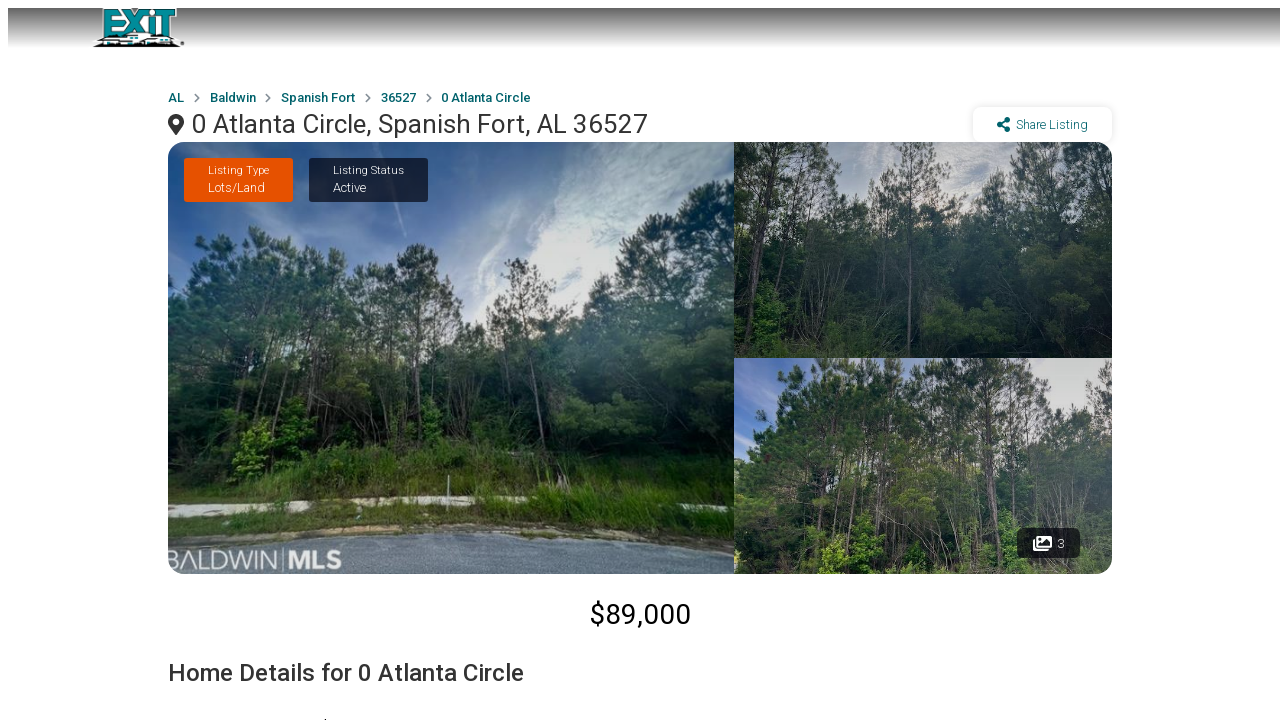

--- FILE ---
content_type: text/html; charset=utf-8
request_url: https://exitlandmarkal.com/listing/albald347055/Atlanta_Circle__Spanish_Fort__AL_36527
body_size: 17031
content:
<!DOCTYPE html><html lang="en"><head><meta charSet="UTF-8" data-next-head=""/><meta name="viewport" content="width=device-width, initial-scale=1" data-next-head=""/><title data-next-head="">0 Atlanta Circle, Spanish Fort, AL 36527 - EXIT REALTY LANDMARK | 251 232 7702</title><link rel="canonical" href="https://exitlandmarkal.com/listing?ListingID=albald347055&amp;Param1=Atlanta_Circle__Spanish_Fort__AL_36527" data-next-head=""/><meta property="og:url" content="https://exitlandmarkal.com/listing?ListingID=albald347055&amp;Param1=Atlanta_Circle__Spanish_Fort__AL_36527" data-next-head=""/><meta property="og:type" content="website" data-next-head=""/><meta property="og:title" content="0 Atlanta Circle, Spanish Fort, AL 36527 - EXIT REALTY LANDMARK | 251 232 7702" data-next-head=""/><meta name="description" content="Have you been searching for the perfect homesite? Look no further! This beautiful, wooded lot in the sought after Blakeley Forest Subdivision is perfect for your new home! Lot 26 is located at the end of the street in a cul de sac for extra privacy. Blakeley Forest Subdivision is filled with stunning custom builds and oversized lots. Conveniently located for an easy commute. Just minutes from shopping, grocery, and schools. Call your favorite agent to walk this gorgeous piece of property! Sellers will give a site work allowance with an acceptable offer. All Information provided is deemed reliable but not guaranteed. Buyer to verify all information during due diligence." data-next-head=""/><meta name="og:description" content="Have you been searching for the perfect homesite? Look no further! This beautiful, wooded lot in the sought after Blakeley Forest Subdivision is perfect for your new home! Lot 26 is located at the end of the street in a cul de sac for extra privacy. Blakeley Forest Subdivision is filled with stunning custom builds and oversized lots. Conveniently located for an easy commute. Just minutes from shopping, grocery, and schools. Call your favorite agent to walk this gorgeous piece of property! Sellers will give a site work allowance with an acceptable offer. All Information provided is deemed reliable but not guaranteed. Buyer to verify all information during due diligence." data-next-head=""/><meta name="keywords" content="real estate agent in foley al, top agent in gulf shores, real estate, realtor, homes for sale in baldwin county, baldwin county realtor, foley real estate. gulf shores realtor, foley realtor, orange beach realtor, gulf shores real estate agent, orange beach real estate agent, foley real estate agent" data-next-head=""/><meta name="og:keywords" content="real estate agent in foley al, top agent in gulf shores, real estate, realtor, homes for sale in baldwin county, baldwin county realtor, foley real estate. gulf shores realtor, foley realtor, orange beach realtor, gulf shores real estate agent, orange beach real estate agent, foley real estate agent" data-next-head=""/><meta name="twitter:image" content="https://photos.prod.cirrussystem.net/1162/903cc34010e71ed57b9511207da51631/446029053.jpeg" data-next-head=""/><meta name="og:image" content="https://photos.prod.cirrussystem.net/1162/903cc34010e71ed57b9511207da51631/446029053.jpeg" data-next-head=""/><meta http-equiv="cache-control" content="max-age=0" data-next-head=""/><meta http-equiv="expires" content="Tue, 01 Jan 1980 1:00:00 GMT" data-next-head=""/><meta http-equiv="pragma" content="no-cache" data-next-head=""/><link rel="icon" href="/favicon.ico" sizes="any"/><link rel="icon" type="image/png" sizes="32x32" href="/favicon-32x32.png"/><link rel="icon" type="image/png" sizes="16x16" href="/favicon-16x16.png"/><link rel="apple-touch-icon" sizes="180x180" href="/apple-touch-icon.png"/><meta name="msapplication-TileImage" content="/mstile-150x150.png"/><meta name="msapplication-TileColor" content="#ffffff"/><link rel="preconnect" href="https://fonts.gstatic.com"/><link rel="preload" href="/_next/static/css/e3a20ea4e0de34aa.css" as="style"/><link rel="preload" href="/_next/static/css/09a6c8321e7bfbc2.css" as="style"/><link href="https://fonts.googleapis.com/css?family=Open+Sans:400italic,600italic,400,600,700,800" rel="stylesheet"/><link rel="stylesheet" href="https://cdnjs.cloudflare.com/ajax/libs/limonte-sweetalert2/6.6.5/sweetalert2.min.css"/><link href="https://cdnjs.cloudflare.com/ajax/libs/select2/4.0.4/css/select2.min.css" rel="stylesheet"/><link rel="stylesheet" href="https://fonts.googleapis.com/icon?family=Material+Icons"/><link rel="stylesheet" href="https://code.getmdl.io/1.3.0/material.indigo-pink.min.css"/><link rel="stylesheet" href="https://cdnjs.cloudflare.com/ajax/libs/animate.css/3.5.2/animate.min.css"/><link href="https://fonts.googleapis.com/css?family=Roboto:100,100i,300,300i,400,400i,500,500i,700&amp;display=swap" rel="stylesheet"/><script src="https://kit.fontawesome.com/ced63a43b2.js" crossorigin="anonymous"></script><link href="https://fonts.googleapis.com/css2?family=Roboto+Slab:wght@100;200;300;400;500;600;700;800;900&amp;display=swap" rel="stylesheet"/><link rel="stylesheet" type="text/css" href="https://js.api.here.com/v3/3.1/mapsjs-ui.css"/><script type="text/javascript" src="https://js.api.here.com/v3/3.1/mapsjs-core.js"></script><script type="text/javascript" src="https://js.api.here.com/v3/3.1/mapsjs-service.js"></script><script type="text/javascript" src="https://js.api.here.com/v3/3.1/mapsjs-ui.js"></script><script type="text/javascript" src="https://js.api.here.com/v3/3.1/mapsjs-mapevents.js"></script><script type="text/javascript" src="https://js.api.here.com/v3/3.1/mapsjs-clustering.js"></script><script>window.ENV_VARIABLE = 'developer.here.com'</script><link rel="stylesheet" href="/_next/static/css/e3a20ea4e0de34aa.css" data-n-g=""/><link rel="stylesheet" href="/_next/static/css/09a6c8321e7bfbc2.css" data-n-p=""/><noscript data-n-css=""></noscript><script defer="" noModule="" src="/_next/static/chunks/polyfills-42372ed130431b0a.js"></script><script src="/_next/static/chunks/webpack-c9c95f709fe6b496.js" defer=""></script><script src="/_next/static/chunks/framework-2a054c991ec5f68c.js" defer=""></script><script src="/_next/static/chunks/main-76e0b999843c7d0c.js" defer=""></script><script src="/_next/static/chunks/pages/_app-8a3fbcf4ba4a7a11.js" defer=""></script><script src="/_next/static/chunks/0b62e0ef-a4b1087b5f27195c.js" defer=""></script><script src="/_next/static/chunks/98309536-59afffe64119af79.js" defer=""></script><script src="/_next/static/chunks/625-9e25e48a0388516f.js" defer=""></script><script src="/_next/static/chunks/123-261ab1558de74fe5.js" defer=""></script><script src="/_next/static/chunks/759-954e1236572bd30f.js" defer=""></script><script src="/_next/static/chunks/662-0ecb3f1f1f25d387.js" defer=""></script><script src="/_next/static/chunks/964-2fa6261461875858.js" defer=""></script><script src="/_next/static/chunks/pages/listing-d12a0344922b11ad.js" defer=""></script><script src="/_next/static/1765216905770/_buildManifest.js" defer=""></script><script src="/_next/static/1765216905770/_ssgManifest.js" defer=""></script><style data-styled="" data-styled-version="5.3.11">.lfjwBX{display:block;}/*!sc*/
@media (max-width:1250px){.lfjwBX{display:none;}}/*!sc*/
data-styled.g1[id="sc-5d51225e-0"]{content:"lfjwBX,"}/*!sc*/
.dmQFtG{display:none;}/*!sc*/
@media (max-width:1250px){.dmQFtG{display:block;}}/*!sc*/
data-styled.g2[id="sc-5d51225e-1"]{content:"dmQFtG,"}/*!sc*/
.eWJjGW{height:70px;z-index:10;position:absolute;width:100%;}/*!sc*/
data-styled.g3[id="sc-5d51225e-2"]{content:"eWJjGW,"}/*!sc*/
.dTjpDg{background:transparent;height:68px;width:68px;z-index:999999;position:relative;display:-webkit-box;display:-webkit-flex;display:-ms-flexbox;display:flex;-webkit-box-pack:center;-webkit-justify-content:center;-ms-flex-pack:center;justify-content:center;-webkit-align-items:center;-webkit-box-align:center;-ms-flex-align:center;align-items:center;}/*!sc*/
@media (max-width:600px){.dTjpDg{padding-right:22px;}}/*!sc*/
data-styled.g6[id="sc-5d51225e-5"]{content:"dTjpDg,"}/*!sc*/
.iQBBDi{height:30px;width:30px;cursor:pointer;z-index:0;position:relative;}/*!sc*/
.iQBBDi span{position:absolute;background:#fff;height:4px;-webkit-transition:all 0.3s 0s ease;transition:all 0.3s 0s ease;width:30px;display:block;}/*!sc*/
.iQBBDi span:last-child{top:7px;opacity:1;visibility:visible;}/*!sc*/
.iQBBDi span:nth-child(2){-webkit-transform:unset;-ms-transform:unset;transform:unset;top:14px;}/*!sc*/
.iQBBDi span:first-child{-webkit-transform:unset;-ms-transform:unset;transform:unset;top:21px;}/*!sc*/
data-styled.g7[id="sc-5d51225e-6"]{content:"iQBBDi,"}/*!sc*/
.cEA-Dyt{-webkit-transition-duration:0.3s;transition-duration:0.3s;box-shadow:unset;background-color:unset;width:100%;position:fixed;}/*!sc*/
@media (max-width:1024px){.cEA-Dyt{position:-webkit-sticky;position:sticky;}}/*!sc*/
data-styled.g8[id="sc-5d51225e-7"]{content:"cEA-Dyt,"}/*!sc*/
.ssBXO{display:-webkit-box;display:-webkit-flex;display:-ms-flexbox;display:flex;-webkit-box-pack:justify;-webkit-justify-content:space-between;-ms-flex-pack:justify;justify-content:space-between;line-height:3px;}/*!sc*/
data-styled.g9[id="sc-5d51225e-8"]{content:"ssBXO,"}/*!sc*/
.OKpxS{display:-webkit-box;display:-webkit-flex;display:-ms-flexbox;display:flex;-webkit-flex-direction:column;-ms-flex-direction:column;flex-direction:column;-webkit-box-pack:space-evenly;-webkit-justify-content:space-evenly;-ms-flex-pack:space-evenly;justify-content:space-evenly;-webkit-align-items:center;-webkit-box-align:center;-ms-flex-align:center;align-items:center;}/*!sc*/
data-styled.g10[id="sc-5d51225e-9"]{content:"OKpxS,"}/*!sc*/
.iJqEWs{height:40px;width:100px;cursor:pointer;position:relative;display:-webkit-box;display:-webkit-flex;display:-ms-flexbox;display:flex;-webkit-box-pack:center;-webkit-justify-content:center;-ms-flex-pack:center;justify-content:center;background-repeat:no-repeat;background-size:contain;}/*!sc*/
data-styled.g11[id="sc-5d51225e-10"]{content:"iJqEWs,"}/*!sc*/
.hOXhUZ{display:-webkit-box;display:-webkit-flex;display:-ms-flexbox;display:flex;font-size:12px;line-height:24px;font-weight:500;}/*!sc*/
@media (max-width:1024px){}/*!sc*/
data-styled.g12[id="sc-5d51225e-11"]{content:"hOXhUZ,"}/*!sc*/
.kA-DWJ{font-family:Roboto,Helvetica,Arial,sans-serif;margin-bottom:1dvh;color:#333;display:-webkit-box;display:-webkit-flex;display:-ms-flexbox;display:flex;-webkit-box-pack:justify;-webkit-justify-content:space-between;-ms-flex-pack:justify;justify-content:space-between;width:100%;box-sizing:border-box;padding-top:unset;padding-bottom:unset;}/*!sc*/
data-styled.g17[id="sc-5654ac5d-3"]{content:"kA-DWJ,"}/*!sc*/
.fieteV{width:1rem !important;height:auto;}/*!sc*/
data-styled.g21[id="sc-5654ac5d-7"]{content:"fieteV,"}/*!sc*/
.bspTZd{font-family:Roboto,Helvetica,Arial,sans-serif;-webkit-flex-direction:unset;-ms-flex-direction:unset;flex-direction:unset;color:unset;background-color:unset;background:linear-gradient(rgba(33,33,33,0.7),rgba(33,33,33,0.0));padding:0px 7.5rem;}/*!sc*/
@media (max-width:2900px){.bspTZd{padding:0px 10rem;}}/*!sc*/
@media (max-width:2500px){.bspTZd{padding:0px 10rem;}}/*!sc*/
@media (max-width:2000px){.bspTZd{padding:0px 10rem;}}/*!sc*/
@media (max-width:1600px){.bspTZd{padding:0px 5rem;}}/*!sc*/
@media (max-width:1300px){.bspTZd{padding:0px 5rem;}}/*!sc*/
@media (max-width:1000px){.bspTZd{padding:0px 2rem;}}/*!sc*/
@media (max-width:600px){.bspTZd{padding:0px 0px;margin:0px;padding:0 1rem;}}/*!sc*/
.gQsAed{font-family:Roboto,Helvetica,Arial,sans-serif;-webkit-flex-direction:unset;-ms-flex-direction:unset;flex-direction:unset;color:unset;background-color:unset;padding:0px 10rem;}/*!sc*/
@media (max-width:2900px){.gQsAed{padding:0px 30rem;}}/*!sc*/
@media (max-width:2500px){.gQsAed{padding:0px 30rem;}}/*!sc*/
@media (max-width:2000px){.gQsAed{padding:0px 15rem;}}/*!sc*/
@media (max-width:1600px){.gQsAed{padding:0px 10rem;}}/*!sc*/
@media (max-width:1300px){.gQsAed{padding:0px 10rem;}}/*!sc*/
@media (max-width:1000px){.gQsAed{padding:0px 5rem;}}/*!sc*/
@media (max-width:600px){.gQsAed{padding:0px 0px;margin:0px;padding:0 1rem;}}/*!sc*/
.bGygPF{font-family:Roboto,Helvetica,Arial,sans-serif;-webkit-flex-direction:column;-ms-flex-direction:column;flex-direction:column;color:unset;background-color:unset;padding:0px 7.5rem;}/*!sc*/
@media (max-width:2900px){.bGygPF{padding:0px 10rem;}}/*!sc*/
@media (max-width:2500px){.bGygPF{padding:0px 10rem;}}/*!sc*/
@media (max-width:2000px){.bGygPF{padding:0px 10rem;}}/*!sc*/
@media (max-width:1600px){.bGygPF{padding:0px 5rem;}}/*!sc*/
@media (max-width:1300px){.bGygPF{padding:0px 5rem;}}/*!sc*/
@media (max-width:1000px){.bGygPF{padding:0px 2rem;}}/*!sc*/
@media (max-width:600px){.bGygPF{padding:0px 0px;margin:0px;padding:0 1rem;}}/*!sc*/
data-styled.g22[id="sc-5654ac5d-8"]{content:"bspTZd,gQsAed,bGygPF,"}/*!sc*/
.hLdNOS{line-height:34px;font-size:24px;font-weight:500;}/*!sc*/
@media (max-width:600px){.hLdNOS{font-size:23px;}}/*!sc*/
data-styled.g23[id="sc-5654ac5d-9"]{content:"hLdNOS,"}/*!sc*/
.deQKBk{line-height:18px;font-size:14px;font-weight:300;margin-bottom:1rem;}/*!sc*/
@media (max-width:600px){.deQKBk{margin-bottom:0.5rem;}}/*!sc*/
data-styled.g24[id="sc-5654ac5d-10"]{content:"deQKBk,"}/*!sc*/
.bXeTwD{display:-webkit-box;display:-webkit-flex;display:-ms-flexbox;display:flex;-webkit-flex-direction:column;-ms-flex-direction:column;flex-direction:column;margin-bottom:0.5rem;}/*!sc*/
@media (max-width:600px){.bXeTwD{margin:0 auto;}}/*!sc*/
.gcPKYX{display:-webkit-box;display:-webkit-flex;display:-ms-flexbox;display:flex;-webkit-flex-direction:row;-ms-flex-direction:row;flex-direction:row;margin-bottom:0.5rem;}/*!sc*/
@media (max-width:600px){.gcPKYX{margin:0 auto;}}/*!sc*/
data-styled.g25[id="sc-5654ac5d-11"]{content:"bXeTwD,gcPKYX,"}/*!sc*/
.cUakbx{will-change:display;position:fixed;top:0;bottom:0;left:0;right:0;overflow:auto;-webkit-backdrop-filter:blur(0.5rem);backdrop-filter:blur(0.5rem);max-width:100%;z-index:9999;display:-webkit-box;display:-webkit-flex;display:-ms-flexbox;display:flex;-webkit-box-pack:start;-webkit-justify-content:flex-start;-ms-flex-pack:start;justify-content:flex-start;-webkit-transition:all 0.25s 0s ease;transition:all 0.25s 0s ease;visibility:hidden;opacity:0;}/*!sc*/
data-styled.g65[id="sc-db9ea4b9-4"]{content:"cUakbx,"}/*!sc*/
.bJSKEE{z-index:99999;position:absolute;-webkit-transition:all 0.25s 0s linear;transition:all 0.25s 0s linear;height:100%;background-color:#fff;-webkit-transform:translateX(-300px);-ms-transform:translateX(-300px);transform:translateX(-300px);opacity:0;visibility:hidden;}/*!sc*/
data-styled.g66[id="sc-db9ea4b9-5"]{content:"bJSKEE,"}/*!sc*/
.diEdUJ{background-color:#fff;}/*!sc*/
data-styled.g67[id="sc-db9ea4b9-6"]{content:"diEdUJ,"}/*!sc*/
.cNEhbO{padding:30px 40px;color:#333;-webkit-text-decoration:none;text-decoration:none;-webkit-transition-duration:0.5s;transition-duration:0.5s;display:block;background-color:transparent;cursor:pointer;position:relative;}/*!sc*/
.cNEhbO > a{color:#333;-webkit-text-decoration:none;text-decoration:none;}/*!sc*/
.cNEhbO:hover{color:#00626C;}/*!sc*/
.cNEhbO:hover > a{color:#00626C;}/*!sc*/
.cNEhbO:hover > .sc-db9ea4b9-7{visibility:visible;height:px;opacity:1;}/*!sc*/
@media (max-width:600px){.cNEhbO > .sc-db9ea4b9-7{opacity:0;visibility:hidden;height:0;}}/*!sc*/
data-styled.g69[id="sc-db9ea4b9-8"]{content:"cNEhbO,"}/*!sc*/
.jaZQMv{width:100%;display:-webkit-box;display:-webkit-flex;display:-ms-flexbox;display:flex;}/*!sc*/
data-styled.g80[id="sc-c0003e0f-2"]{content:"jaZQMv,"}/*!sc*/
.gLYriH{display:-webkit-box;display:-webkit-flex;display:-ms-flexbox;display:flex;margin-bottom:0.6rem;-webkit-align-items:center;-webkit-box-align:center;-ms-flex-align:center;align-items:center;}/*!sc*/
@media (max-width:600px){.gLYriH{margin-top:-0.5rem;margin-bottom:0rem;}}/*!sc*/
data-styled.g82[id="sc-c0003e0f-4"]{content:"gLYriH,"}/*!sc*/
.dXiAAW{width:100%;max-width:600px;-webkit-box-pack:justify;-webkit-justify-content:space-between;-ms-flex-pack:justify;justify-content:space-between;overflow-x:auto;overflow-y:hidden;display:-webkit-box;display:-webkit-flex;display:-ms-flexbox;display:flex;gap:1rem;margin-top:1rem;margin-bottom:1rem;padding-bottom:0.5rem;}/*!sc*/
.dXiAAW::-webkit-scrollbar{width:90%;height:5px;}/*!sc*/
.dXiAAW::-webkit-scrollbar-thumb{background:#ccc;border-radius:6px;}/*!sc*/
.dXiAAW::-webkit-scrollbar-button{display:none;}/*!sc*/
.dXiAAW::-webkit-scrollbar-track{background:#ccc;border-radius:6px;}/*!sc*/
@media (max-width:649px){.dXiAAW{width:400px;}}/*!sc*/
data-styled.g83[id="sc-c0003e0f-5"]{content:"dXiAAW,"}/*!sc*/
.eRAwYe{overflow:hidden;font-family:Roboto,Helvetica,Arial,sans-serif;padding:26px 0;color:#fff;position:relative;background-color:#333;z-index:10;text-align:center;display:-webkit-box;display:-webkit-flex;display:-ms-flexbox;display:flex;-webkit-box-pack:justify;-webkit-justify-content:space-between;-ms-flex-pack:justify;justify-content:space-between;margin-top:1.5rem;z-index:1;}/*!sc*/
@media (max-width:600px){.eRAwYe{line-height:3rem;}}/*!sc*/
data-styled.g84[id="sc-c0003e0f-6"]{content:"eRAwYe,"}/*!sc*/
.eqHcqh{width:50%;font-size:11px;line-height:13px;text-align:left;}/*!sc*/
@media (max-width:1024px){.eqHcqh{width:100%;}}/*!sc*/
data-styled.g86[id="sc-c0003e0f-8"]{content:"eqHcqh,"}/*!sc*/
.krhvcB{min-height:100vh;display:-webkit-box;display:-webkit-flex;display:-ms-flexbox;display:flex;-webkit-flex-direction:column;-ms-flex-direction:column;flex-direction:column;-webkit-box-pack:justify;-webkit-justify-content:space-between;-ms-flex-pack:justify;justify-content:space-between;}/*!sc*/
data-styled.g245[id="sc-161f8ebe-0"]{content:"krhvcB,"}/*!sc*/
.cNpOdc{-webkit-flex:1;-ms-flex:1;flex:1;position:relative;font-family:Roboto,Helvetica,Arial,sans-serif;}/*!sc*/
data-styled.g246[id="sc-161f8ebe-1"]{content:"cNpOdc,"}/*!sc*/
.bLpoYG{will-change:display;position:fixed;top:0;bottom:0;left:0;right:0;background-color:rgba(0,0,0,0.5);display:none;max-width:100%;z-index:9999;overflow:auto;-webkit-backdrop-filter:blur(1rem);backdrop-filter:blur(1rem);}/*!sc*/
@media screen and (max-width:700px){.bLpoYG{background-color:#fff;}}/*!sc*/
@media screen and (max-width:700px) and (orientation:landscape){.bLpoYG{overflow:auto;}}/*!sc*/
data-styled.g273[id="sc-b5f2d5c1-0"]{content:"bLpoYG,"}/*!sc*/
.uWKoL{border-radius:50%;padding:1rem;position:absolute;top:2%;right:2%;z-index:9999;cursor:pointer;}/*!sc*/
data-styled.g274[id="sc-b5f2d5c1-1"]{content:"uWKoL,"}/*!sc*/
.feOKIm{margin-top:0.2rem;font-size:13px;}/*!sc*/
data-styled.g585[id="sc-67ce7855-0"]{content:"feOKIm,"}/*!sc*/
.fhmxQp{font-family:Roboto,sans-serif;border-radius:1rem;display:-webkit-box;display:-webkit-flex;display:-ms-flexbox;display:flex;-webkit-flex-direction:column;-ms-flex-direction:column;flex-direction:column;-webkit-box-pack:center;-webkit-justify-content:center;-ms-flex-pack:center;justify-content:center;-webkit-align-items:center;-webkit-box-align:center;-ms-flex-align:center;align-items:center;box-shadow:rgb(0 0 0 / 6%) 0px 2px 2px 0px,rgb(0 0 0 / 3%) 0px 3px 1px -2px,rgb(0 0 0 / 3%) 0px 1px 5px 0px;padding:0px;margin-bottom:2rem;}/*!sc*/
data-styled.g586[id="sc-67ce7855-1"]{content:"fhmxQp,"}/*!sc*/
.ieuyCV{-webkit-flex:0 0 50%;-ms-flex:0 0 50%;flex:0 0 50%;}/*!sc*/
data-styled.g587[id="sc-67ce7855-2"]{content:"ieuyCV,"}/*!sc*/
.csiSgr{font-family:Roboto,sans-serif;border-radius:1rem;display:-webkit-box;display:-webkit-flex;display:-ms-flexbox;display:flex;-webkit-flex-direction:column;-ms-flex-direction:column;flex-direction:column;-webkit-box-pack:center;-webkit-justify-content:center;-ms-flex-pack:center;justify-content:center;-webkit-align-items:center;-webkit-box-align:center;-ms-flex-align:center;align-items:center;margin-bottom:0.5rem;padding:1.5rem 1.5rem 0.5rem;box-shadow:unset;font-size:0.8rem;text-align:center;}/*!sc*/
data-styled.g589[id="sc-67ce7855-4"]{content:"csiSgr,"}/*!sc*/
.iusdvl{font-size:1.1rem;text-align:center;margin-bottom:0.5rem;font-weight:400;color:rgb(0,98,108);}/*!sc*/
data-styled.g593[id="sc-67ce7855-8"]{content:"iusdvl,"}/*!sc*/
.cqkEIS{border-radius:0 0 1rem 1rem;width:100%;text-align:center;color:rgb(0,98,108);display:-webkit-box;display:-webkit-flex;display:-ms-flexbox;display:flex;-webkit-align-items:center;-webkit-box-align:center;-ms-flex-align:center;align-items:center;background-color:rgb(252,252,252);-webkit-box-pack:space-evenly;-webkit-justify-content:space-evenly;-ms-flex-pack:space-evenly;justify-content:space-evenly;-webkit-text-decoration:none;text-decoration:none;padding:1rem;border-right:0.01rem solid rgb(237,237,237);word-break:break-word;}/*!sc*/
data-styled.g594[id="sc-67ce7855-9"]{content:"cqkEIS,"}/*!sc*/
.cnJpjj{display:-webkit-box;display:-webkit-flex;display:-ms-flexbox;display:flex;-webkit-box-pack:justify;-webkit-justify-content:space-between;-ms-flex-pack:justify;justify-content:space-between;width:100%;}/*!sc*/
data-styled.g595[id="sc-67ce7855-10"]{content:"cnJpjj,"}/*!sc*/
.hJJjhH{font-size:0.8rem;font-weight:400;margin-bottom:0.2rem;}/*!sc*/
data-styled.g596[id="sc-67ce7855-11"]{content:"hJJjhH,"}/*!sc*/
.kmJNic{font-size:0.8rem;font-weight:300;}/*!sc*/
data-styled.g597[id="sc-67ce7855-12"]{content:"kmJNic,"}/*!sc*/
.eEMWwp{display:-webkit-box;display:-webkit-flex;display:-ms-flexbox;display:flex;padding:10px 0;}/*!sc*/
@media (max-width:600px){.eEMWwp{-webkit-flex-direction:column;-ms-flex-direction:column;flex-direction:column;}}/*!sc*/
data-styled.g602[id="sc-14eab7fc-0"]{content:"eEMWwp,"}/*!sc*/
.jJrWGq{position:relative;display:-webkit-box;display:-webkit-flex;display:-ms-flexbox;display:flex;-webkit-flex:30%;-ms-flex:30%;flex:30%;-webkit-box-pack:center;-webkit-justify-content:center;-ms-flex-pack:center;justify-content:center;-webkit-align-items:center;-webkit-box-align:center;-ms-flex-align:center;align-items:center;-webkit-flex-direction:column;-ms-flex-direction:column;flex-direction:column;padding:20px;min-width:25%;border-right:0.5px dashed #42424250;}/*!sc*/
.jJrWGq:last-child{border-right:none;}/*!sc*/
@media (max-width:600px){.jJrWGq{min-width:unset;border-right:unset;}.jJrWGq::after{position:absolute;bottom:0;content:"";width:200px;border-bottom:0.5px dashed #42424250;}.jJrWGq:last-child::after{border-bottom:unset;}}/*!sc*/
data-styled.g603[id="sc-14eab7fc-1"]{content:"jJrWGq,"}/*!sc*/
.vhES{font-size:20px;font-weight:500;padding:10px 0;text-align:center;}/*!sc*/
data-styled.g604[id="sc-14eab7fc-2"]{content:"vhES,"}/*!sc*/
.klwKhU{font-weight:400;font-size:14px;text-align:center;}/*!sc*/
data-styled.g605[id="sc-14eab7fc-3"]{content:"klwKhU,"}/*!sc*/
.dRtZAc{width:70%;margin-right:1rem;}/*!sc*/
@media (max-width:1024px){.dRtZAc{width:100%;margin-right:0rem;}}/*!sc*/
data-styled.g608[id="sc-95854df2-2"]{content:"dRtZAc,"}/*!sc*/
.jgQeLv{font-weight:300;font-size:15px;line-height:24px;text-align:justify;}/*!sc*/
data-styled.g610[id="sc-95854df2-4"]{content:"jgQeLv,"}/*!sc*/
.bnjSJI{font-size:15px;font-weight:300;line-height:20px;margin-top:0rem;}/*!sc*/
data-styled.g612[id="sc-95854df2-6"]{content:"bnjSJI,"}/*!sc*/
.hQLKgT{padding:10px 0.5rem;font-size:12px;color:rgb(134,144,153);margin-top:0.5rem;}/*!sc*/
data-styled.g614[id="sc-95854df2-8"]{content:"hQLKgT,"}/*!sc*/
.ewJFNK{font-size:28px;text-align:center;margin-bottom:0.5rem;font-weight:400;}/*!sc*/
@media (max-width:1025px){.ewJFNK{margin-bottom:0rem;}}/*!sc*/
data-styled.g616[id="sc-95854df2-10"]{content:"ewJFNK,"}/*!sc*/
.jvXIvL{margin-top:1rem;}/*!sc*/
@media (max-width:1025px){.jvXIvL{margin-top:1rem;-webkit-flex-direction:row !important;-ms-flex-direction:row !important;flex-direction:row !important;display:-webkit-box;display:-webkit-flex;display:-ms-flexbox;display:flex;-webkit-box-pack:justify;-webkit-justify-content:space-between;-ms-flex-pack:justify;justify-content:space-between;}}/*!sc*/
data-styled.g617[id="sc-95854df2-11"]{content:"jvXIvL,"}/*!sc*/
.hYUDak{font-size:16px;font-weight:500;margin-bottom:1rem;}/*!sc*/
data-styled.g630[id="sc-3d326b3c-2"]{content:"hYUDak,"}/*!sc*/
.hgOYwM{display:-webkit-box;display:-webkit-flex;display:-ms-flexbox;display:flex;-webkit-flex-wrap:wrap;-ms-flex-wrap:wrap;flex-wrap:wrap;}/*!sc*/
data-styled.g631[id="sc-3d326b3c-3"]{content:"hgOYwM,"}/*!sc*/
.HenXh{margin-right:0.5rem;font-size:12px;margin-bottom:0.5rem;}/*!sc*/
data-styled.g632[id="sc-3d326b3c-4"]{content:"HenXh,"}/*!sc*/
.kMFsCE{background-color:rgb(242,242,242);padding:0.5rem 1rem;border-radius:5px;color:rgb(66,66,66);text-align:center;font-weight:500;margin-right:0.5rem;margin-bottom:0.5rem;display:-webkit-box;display:-webkit-flex;display:-ms-flexbox;display:flex;-webkit-box-pack:center;-webkit-justify-content:center;-ms-flex-pack:center;justify-content:center;-webkit-align-items:center;-webkit-box-align:center;-ms-flex-align:center;align-items:center;font-size:13px;}/*!sc*/
data-styled.g633[id="sc-3d326b3c-5"]{content:"kMFsCE,"}/*!sc*/
.cLKeYQ{width:10px !important;margin-right:6px;}/*!sc*/
data-styled.g634[id="sc-3d326b3c-6"]{content:"cLKeYQ,"}/*!sc*/
.grYoFH{font-family:Roboto,sans-serif;padding:1rem;border-radius:1rem;display:-webkit-box;display:-webkit-flex;display:-ms-flexbox;display:flex;-webkit-flex-direction:column;-ms-flex-direction:column;flex-direction:column;-webkit-box-pack:center;-webkit-justify-content:center;-ms-flex-pack:center;justify-content:center;-webkit-align-items:center;-webkit-box-align:center;-ms-flex-align:center;align-items:center;margin-bottom:1rem;box-shadow:rgba(0,0,0,0.03) 0px 2px 2px 0px,rgba(0,0,0,0.03) 0px 3px 1px -2px,rgba(0,0,0,0.03) 0px 1px 5px 0px;}/*!sc*/
data-styled.g635[id="sc-cf0e5930-0"]{content:"grYoFH,"}/*!sc*/
.jETRTt{width:100%;margin-bottom:1rem;font-size:22px;font-weight:500;text-align:left;}/*!sc*/
data-styled.g636[id="sc-cf0e5930-1"]{content:"jETRTt,"}/*!sc*/
.fBgwyj{display:-webkit-box;display:-webkit-flex;display:-ms-flexbox;display:flex;-webkit-box-pack:justify;-webkit-justify-content:space-between;-ms-flex-pack:justify;justify-content:space-between;width:100%;}/*!sc*/
data-styled.g637[id="sc-cf0e5930-2"]{content:"fBgwyj,"}/*!sc*/
.ibYgVn{display:-webkit-box;display:-webkit-flex;display:-ms-flexbox;display:flex;-webkit-flex-direction:column;-ms-flex-direction:column;flex-direction:column;margin-right:5px;margin-left:unset;-webkit-flex:0 0 50%;-ms-flex:0 0 50%;flex:0 0 50%;}/*!sc*/
.iAIddT{display:-webkit-box;display:-webkit-flex;display:-ms-flexbox;display:flex;-webkit-flex-direction:column;-ms-flex-direction:column;flex-direction:column;margin-right:unset;margin-left:5px;-webkit-flex:0 0 50%;-ms-flex:0 0 50%;flex:0 0 50%;}/*!sc*/
.hdzRUv{display:-webkit-box;display:-webkit-flex;display:-ms-flexbox;display:flex;-webkit-flex-direction:column;-ms-flex-direction:column;flex-direction:column;margin-right:unset;margin-left:unset;-webkit-flex:0 0 50%;-ms-flex:0 0 50%;flex:0 0 50%;}/*!sc*/
data-styled.g638[id="sc-cf0e5930-3"]{content:"ibYgVn,iAIddT,hdzRUv,"}/*!sc*/
.bguQOP{font-size:12px;}/*!sc*/
data-styled.g639[id="sc-cf0e5930-4"]{content:"bguQOP,"}/*!sc*/
.gyBeiN{font-family:Roboto,Helvetica,Arial,sans-serif;border-width:1px;border-style:solid;border-color:rgb(238,238,238);font-size:0.9rem;padding:0.7rem;border-radius:6px;margin-top:8px;font-weight:300;margin-bottom:10px;width:100%;}/*!sc*/
data-styled.g640[id="sc-cf0e5930-5"]{content:"gyBeiN,"}/*!sc*/
.cYDwdO{font-family:Roboto,Helvetica,Arial,sans-serif;border-width:1px;border-style:solid;border-color:rgb(238,238,238);font-size:0.9rem;padding:0.7rem;border-radius:6px;margin-top:8px;font-weight:300;margin-bottom:10px;width:100%;}/*!sc*/
data-styled.g641[id="sc-cf0e5930-6"]{content:"cYDwdO,"}/*!sc*/
.AJrmi{font-family:Roboto,Helvetica,Arial,sans-serif;border-width:1px;border-style:solid;border-color:rgb(238,238,238);font-size:0.8rem;padding:0.7rem;border-radius:6px;margin-bottom:6px;margin-top:8px;}/*!sc*/
data-styled.g642[id="sc-cf0e5930-7"]{content:"AJrmi,"}/*!sc*/
.ljpknf{font-family:Roboto,Helvetica,Arial,sans-serif;}/*!sc*/
data-styled.g643[id="sc-cf0e5930-8"]{content:"ljpknf,"}/*!sc*/
.eeops{font-family:Roboto,Helvetica,Arial,sans-serif;border-width:1px;border-style:solid;border-color:rgb(238,238,238);box-sizing:border-box;width:100%;height:100px;font-size:0.9rem;padding:0.7rem;margin-bottom:6px;margin-top:8px;border-radius:6px;}/*!sc*/
data-styled.g644[id="sc-cf0e5930-9"]{content:"eeops,"}/*!sc*/
.iFpxEg{padding:12px 12px;border:none;border-radius:6px;color:#fff;background-color:#00626C;font-weight:400;font-size:0.85rem;margin-bottom:6px;margin-top:8px;width:170px;cursor:pointer;}/*!sc*/
data-styled.g645[id="sc-cf0e5930-10"]{content:"iFpxEg,"}/*!sc*/
.gmkRzl{width:100%;}/*!sc*/
data-styled.g647[id="sc-cf0e5930-12"]{content:"gmkRzl,"}/*!sc*/
.fTIsxm{display:-webkit-box;display:-webkit-flex;display:-ms-flexbox;display:flex;-webkit-flex:30%;-ms-flex:30%;flex:30%;-webkit-box-pack:space-around;-webkit-justify-content:space-around;-ms-flex-pack:space-around;justify-content:space-around;padding:2rem 0;}/*!sc*/
data-styled.g649[id="sc-93171e4b-0"]{content:"fTIsxm,"}/*!sc*/
.eKLUQO{display:-webkit-box;display:-webkit-flex;display:-ms-flexbox;display:flex;-webkit-flex-wrap:wrap;-ms-flex-wrap:wrap;flex-wrap:wrap;-webkit-box-pack:justify;-webkit-justify-content:space-between;-ms-flex-pack:justify;justify-content:space-between;margin-bottom:5px;}/*!sc*/
data-styled.g656[id="sc-58fabd88-0"]{content:"eKLUQO,"}/*!sc*/
.cPAMyu{line-height:34px;font-size:24px;font-weight:500;}/*!sc*/
@media (max-width:600px){.cPAMyu{font-size:23px;}}/*!sc*/
@media (max-width:900px){.cPAMyu{font-size:18px;line-height:26px;}}/*!sc*/
data-styled.g657[id="sc-58fabd88-1"]{content:"cPAMyu,"}/*!sc*/
.hKgJel{display:-webkit-box;display:-webkit-flex;display:-ms-flexbox;display:flex;-webkit-box-pack:justify;-webkit-justify-content:space-between;-ms-flex-pack:justify;justify-content:space-between;width:28%;margin-right:1rem;padding:0.7rem 0;font-size:13.5px;}/*!sc*/
@media (max-width:1400px){.hKgJel{margin-right:0.5rem;width:31%;}}/*!sc*/
@media (max-width:1124px){.hKgJel{width:48%;margin:0;}}/*!sc*/
@media (max-width:700px){.hKgJel{width:100%;}}/*!sc*/
data-styled.g658[id="sc-58fabd88-2"]{content:"hKgJel,"}/*!sc*/
.dRHVei{color:#42424290;padding-right:10px;}/*!sc*/
data-styled.g659[id="sc-58fabd88-3"]{content:"dRHVei,"}/*!sc*/
.egEfEC{text-align:right;white-space:break-spaces;}/*!sc*/
@media (max-width:700px){}/*!sc*/
data-styled.g660[id="sc-58fabd88-4"]{content:"egEfEC,"}/*!sc*/
@media (max-width:600px){.fPzcZl{height:220px;margin:unset;}}/*!sc*/
data-styled.g661[id="sc-9379c7b6-0"]{content:"fPzcZl,"}/*!sc*/
.caNDaz{width:2rem;}/*!sc*/
data-styled.g662[id="sc-9379c7b6-1"]{content:"caNDaz,"}/*!sc*/
.dLOnBi{margin-top:80px;}/*!sc*/
@media (min-width:1250px){.dLOnBi{margin-top:80px;}}/*!sc*/
data-styled.g663[id="sc-9379c7b6-2"]{content:"dLOnBi,"}/*!sc*/
.efsAkQ{font-weight:400;font-size:26px;display:-webkit-box;display:-webkit-flex;display:-ms-flexbox;display:flex;-webkit-align-items:center;-webkit-box-align:center;-ms-flex-align:center;align-items:center;line-height:35px;}/*!sc*/
@media (max-width:600px){.efsAkQ{font-size:21px;line-height:26px;}}/*!sc*/
data-styled.g664[id="sc-9379c7b6-3"]{content:"efsAkQ,"}/*!sc*/
.gLonu{display:-webkit-box;display:-webkit-flex;display:-ms-flexbox;display:flex;-webkit-align-items:center;-webkit-box-align:center;-ms-flex-align:center;align-items:center;-webkit-flex-wrap:wrap;-ms-flex-wrap:wrap;flex-wrap:wrap;}/*!sc*/
data-styled.g665[id="sc-9379c7b6-4"]{content:"gLonu,"}/*!sc*/
.kdTbyc{z-index:2;display:-webkit-box;display:-webkit-flex;display:-ms-flexbox;display:flex;position:absolute;min-width:12rem;top:1rem;left:1rem;}/*!sc*/
data-styled.g666[id="sc-9379c7b6-5"]{content:"kdTbyc,"}/*!sc*/
.lgSGHw{background-color:#00000aa6;color:white;font-size:0.8rem;margin-right:1rem;padding:0.4rem 1.5rem;border-radius:0.2rem;font-family:Roboto,sans-serif;font-weight:300;}/*!sc*/
data-styled.g667[id="sc-9379c7b6-6"]{content:"lgSGHw,"}/*!sc*/
.brfryj{display:-webkit-box;display:-webkit-flex;display:-ms-flexbox;display:flex;-webkit-align-items:center;-webkit-box-align:center;-ms-flex-align:center;align-items:center;border-radius:0.4rem;padding:0.4rem 1rem;z-index:2;position:absolute;bottom:1rem;right:1rem;}/*!sc*/
data-styled.g668[id="sc-9379c7b6-7"]{content:"brfryj,"}/*!sc*/
.dbcVPz{width:1.2rem !important;margin-right:0.3rem;}/*!sc*/
data-styled.g669[id="sc-9379c7b6-8"]{content:"dbcVPz,"}/*!sc*/
.blSTJz{background-color:#E65100;}/*!sc*/
data-styled.g670[id="sc-9379c7b6-9"]{content:"blSTJz,"}/*!sc*/
.vhDLe{font-size:0.7rem;margin-bottom:3px;}/*!sc*/
data-styled.g672[id="sc-9379c7b6-11"]{content:"vhDLe,"}/*!sc*/
.eEBsQx{height:10px !important;margin-right:0.3rem;margin-left:0.3rem;}/*!sc*/
data-styled.g673[id="sc-9379c7b6-12"]{content:"eEBsQx,"}/*!sc*/
.gXIEPm{line-height:1.2rem;color:#00626C;font-size:13px;display:-webkit-box;display:-webkit-flex;display:-ms-flexbox;display:flex;font-weight:500;-webkit-align-items:center;-webkit-box-align:center;-ms-flex-align:center;align-items:center;}/*!sc*/
.gXIEPm > span{padding:0 5px;cursor:auto;}/*!sc*/
data-styled.g674[id="sc-9379c7b6-13"]{content:"gXIEPm,"}/*!sc*/
.liDulb{color:rgb(0,98,108);background-color:white;box-shadow:rgb(0 0 0 / 12%) 0px 0px 8px;padding:0.5rem 1.5rem;border-radius:0.5rem;font-size:0.8rem;font-family:Roboto,sans-serif;font-weight:300;cursor:pointer;display:-webkit-box;display:-webkit-flex;display:-ms-flexbox;display:flex;-webkit-box-align:center;-webkit-align-items:center;-webkit-box-align:center;-ms-flex-align:center;align-items:center;}/*!sc*/
@media (max-width:600px){.liDulb{display:none;}}/*!sc*/
data-styled.g675[id="sc-9379c7b6-14"]{content:"liDulb,"}/*!sc*/
.nMPpX{width:0.8rem !important;margin-right:0.4rem;}/*!sc*/
data-styled.g676[id="sc-9379c7b6-15"]{content:"nMPpX,"}/*!sc*/
.kgfyYs{position:relative;width:100%;height:27rem;overflow:hidden;border-radius:1rem;cursor:pointer;}/*!sc*/
data-styled.g677[id="sc-9379c7b6-16"]{content:"kgfyYs,"}/*!sc*/
.lhlVaF{width:100%;height:100%;background-size:cover;background-position:center;-webkit-transition:all 0.8s ease 0s;transition:all 0.8s ease 0s;}/*!sc*/
.lhlVaF:hover{-webkit-transform:scale(1.01);-ms-transform:scale(1.01);transform:scale(1.01);}/*!sc*/
data-styled.g678[id="sc-9379c7b6-17"]{content:"lhlVaF,"}/*!sc*/
.cdHBnD{width:100%;display:-webkit-box;display:-webkit-flex;display:-ms-flexbox;display:flex;-webkit-box-pack:justify;-webkit-justify-content:space-between;-ms-flex-pack:justify;justify-content:space-between;}/*!sc*/
@media (max-width:1024px){.cdHBnD{display:none;}}/*!sc*/
data-styled.g679[id="sc-9379c7b6-18"]{content:"cdHBnD,"}/*!sc*/
.iQsyFN{width:100%;height:400px;}/*!sc*/
data-styled.g681[id="sc-e5d375bf-0"]{content:"iQsyFN,"}/*!sc*/
.ixLDGe{margin-top:1rem;width:100%;margin-bottom:1rem;}/*!sc*/
data-styled.g682[id="sc-e5d375bf-1"]{content:"ixLDGe,"}/*!sc*/
.kddDWu{display:-webkit-box;display:-webkit-flex;display:-ms-flexbox;display:flex;-webkit-box-pack:justify;-webkit-justify-content:space-between;-ms-flex-pack:justify;justify-content:space-between;width:100%;margin-bottom:2rem;}/*!sc*/
@media (max-width:800px){.kddDWu{-webkit-flex-direction:column;-ms-flex-direction:column;flex-direction:column;margin-bottom:1rem;}}/*!sc*/
data-styled.g683[id="sc-923515d-0"]{content:"kddDWu,"}/*!sc*/
.eWaEDg{text-align:center;-webkit-flex:0 0 32%;-ms-flex:0 0 32%;flex:0 0 32%;}/*!sc*/
data-styled.g684[id="sc-923515d-1"]{content:"eWaEDg,"}/*!sc*/
.ennBGQ{font-weight:600;font-size:14px;margin-bottom:0.5rem;}/*!sc*/
@media (max-width:800px){.ennBGQ{margin-top:1rem;}}/*!sc*/
data-styled.g685[id="sc-923515d-2"]{content:"ennBGQ,"}/*!sc*/
.kSTFku{background-color:rgb(242,242,242);padding:0.8rem;font-size:13px;border-radius:1rem;width:100%;}/*!sc*/
data-styled.g686[id="sc-923515d-3"]{content:"kSTFku,"}/*!sc*/
</style></head><body><div id="__next"><div class="sc-161f8ebe-0 krhvcB"><header class="sc-5d51225e-2 eWJjGW"><div id="header" class="sc-5d51225e-7 cEA-Dyt"><div class="sc-5654ac5d-8 bspTZd"><div class="sc-5d51225e-8 ssBXO"><div class="sc-5d51225e-9 OKpxS"><a href="/" style="background-image:url(/static/images/exit_logo.png)" aria-label="Exit Realty logo" class="sc-5d51225e-10 iJqEWs"></a></div><div class="sc-5d51225e-0 lfjwBX"><ul class="sc-5d51225e-11 hOXhUZ"></ul></div><div class="sc-5d51225e-1 dmQFtG"><div class="sc-5d51225e-5 dTjpDg"><div class="sc-5d51225e-6 iQBBDi"><span></span><span></span><span></span></div></div><div class="sc-db9ea4b9-4 cUakbx"><div id="main__sidebar" class="sc-db9ea4b9-5 bJSKEE"><li style="text-transform:uppercase" class="sc-db9ea4b9-8 cNEhbO"><a role="Back to previous menu button">Back to previous menu</a></li></div><div id="main__sidebar" class="sc-db9ea4b9-5 bJSKEE"><ul class="sc-db9ea4b9-6 diEdUJ"></ul></div></div></div></div></div></div></header><main class="sc-161f8ebe-1 cNpOdc"><div style="display:flex;flex-direction:column" class="sc-5654ac5d-8 gQsAed"><div class="sc-9379c7b6-2 dLOnBi"><div class="sc-9379c7b6-4 gLonu"><div class="sc-9379c7b6-13 gXIEPm">AL</div><svg aria-hidden="true" focusable="false" data-prefix="fas" data-icon="chevron-right" class="svg-inline--fa fa-chevron-right fa-w-10 sc-5654ac5d-7 sc-9379c7b6-12 fieteV eEBsQx" role="img" xmlns="http://www.w3.org/2000/svg" viewBox="0 0 320 512" style="color:rgb(134, 144, 153)"><path fill="currentColor" d="M285.476 272.971L91.132 467.314c-9.373 9.373-24.569 9.373-33.941 0l-22.667-22.667c-9.357-9.357-9.375-24.522-.04-33.901L188.505 256 34.484 101.255c-9.335-9.379-9.317-24.544.04-33.901l22.667-22.667c9.373-9.373 24.569-9.373 33.941 0L285.475 239.03c9.373 9.372 9.373 24.568.001 33.941z"></path></svg><div class="sc-9379c7b6-13 gXIEPm">Baldwin</div><svg aria-hidden="true" focusable="false" data-prefix="fas" data-icon="chevron-right" class="svg-inline--fa fa-chevron-right fa-w-10 sc-5654ac5d-7 sc-9379c7b6-12 fieteV eEBsQx" role="img" xmlns="http://www.w3.org/2000/svg" viewBox="0 0 320 512" style="color:rgb(134, 144, 153)"><path fill="currentColor" d="M285.476 272.971L91.132 467.314c-9.373 9.373-24.569 9.373-33.941 0l-22.667-22.667c-9.357-9.357-9.375-24.522-.04-33.901L188.505 256 34.484 101.255c-9.335-9.379-9.317-24.544.04-33.901l22.667-22.667c9.373-9.373 24.569-9.373 33.941 0L285.475 239.03c9.373 9.372 9.373 24.568.001 33.941z"></path></svg><div class="sc-9379c7b6-13 gXIEPm">Spanish Fort</div><svg aria-hidden="true" focusable="false" data-prefix="fas" data-icon="chevron-right" class="svg-inline--fa fa-chevron-right fa-w-10 sc-5654ac5d-7 sc-9379c7b6-12 fieteV eEBsQx" role="img" xmlns="http://www.w3.org/2000/svg" viewBox="0 0 320 512" style="color:rgb(134, 144, 153)"><path fill="currentColor" d="M285.476 272.971L91.132 467.314c-9.373 9.373-24.569 9.373-33.941 0l-22.667-22.667c-9.357-9.357-9.375-24.522-.04-33.901L188.505 256 34.484 101.255c-9.335-9.379-9.317-24.544.04-33.901l22.667-22.667c9.373-9.373 24.569-9.373 33.941 0L285.475 239.03c9.373 9.372 9.373 24.568.001 33.941z"></path></svg><div class="sc-9379c7b6-13 gXIEPm">36527</div><svg aria-hidden="true" focusable="false" data-prefix="fas" data-icon="chevron-right" class="svg-inline--fa fa-chevron-right fa-w-10 sc-5654ac5d-7 sc-9379c7b6-12 fieteV eEBsQx" role="img" xmlns="http://www.w3.org/2000/svg" viewBox="0 0 320 512" style="color:rgb(134, 144, 153)"><path fill="currentColor" d="M285.476 272.971L91.132 467.314c-9.373 9.373-24.569 9.373-33.941 0l-22.667-22.667c-9.357-9.357-9.375-24.522-.04-33.901L188.505 256 34.484 101.255c-9.335-9.379-9.317-24.544.04-33.901l22.667-22.667c9.373-9.373 24.569-9.373 33.941 0L285.475 239.03c9.373 9.372 9.373 24.568.001 33.941z"></path></svg><div class="sc-9379c7b6-13 gXIEPm">0 Atlanta Circle</div></div></div><div class="sc-5654ac5d-3 kA-DWJ"><div class="sc-9379c7b6-3 efsAkQ"><svg aria-hidden="true" focusable="false" data-prefix="fas" data-icon="map-marker-alt" class="svg-inline--fa fa-map-marker-alt fa-w-12 sc-5654ac5d-7 sc-9379c7b6-1 fieteV caNDaz" role="img" xmlns="http://www.w3.org/2000/svg" viewBox="0 0 384 512" style="color:#333;margin-right:0.5rem"><path fill="currentColor" d="M172.268 501.67C26.97 291.031 0 269.413 0 192 0 85.961 85.961 0 192 0s192 85.961 192 192c0 77.413-26.97 99.031-172.268 309.67-9.535 13.774-29.93 13.773-39.464 0zM192 272c44.183 0 80-35.817 80-80s-35.817-80-80-80-80 35.817-80 80 35.817 80 80 80z"></path></svg>0 Atlanta Circle, Spanish Fort, AL 36527</div><div class="sc-9379c7b6-14 liDulb"><svg aria-hidden="true" focusable="false" data-prefix="fas" data-icon="share-alt" class="svg-inline--fa fa-share-alt fa-w-14 sc-5654ac5d-7 sc-9379c7b6-15 fieteV nMPpX" role="img" xmlns="http://www.w3.org/2000/svg" viewBox="0 0 448 512"><path fill="currentColor" d="M352 320c-22.608 0-43.387 7.819-59.79 20.895l-102.486-64.054a96.551 96.551 0 0 0 0-41.683l102.486-64.054C308.613 184.181 329.392 192 352 192c53.019 0 96-42.981 96-96S405.019 0 352 0s-96 42.981-96 96c0 7.158.79 14.13 2.276 20.841L155.79 180.895C139.387 167.819 118.608 160 96 160c-53.019 0-96 42.981-96 96s42.981 96 96 96c22.608 0 43.387-7.819 59.79-20.895l102.486 64.054A96.301 96.301 0 0 0 256 416c0 53.019 42.981 96 96 96s96-42.981 96-96-42.981-96-96-96z"></path></svg> Share Listing</div></div><section style="scroll-behavior:smooth" class="sc-5654ac5d-11 sc-9379c7b6-0 bXeTwD fPzcZl"><div class="sc-9379c7b6-16 kgfyYs"><div class="sc-9379c7b6-5 kdTbyc"><div class="sc-9379c7b6-6 sc-9379c7b6-9 lgSGHw blSTJz"><div class="sc-9379c7b6-11 vhDLe">Listing Type</div><div style="text-transform:capitalize">Lots/Land</div></div><div class="sc-9379c7b6-6 sc-9379c7b6-10 lgSGHw WcGmM"><div class="sc-9379c7b6-11 vhDLe">Listing Status</div><div style="text-transform:capitalize">Active</div></div></div><div class="sc-9379c7b6-6 sc-9379c7b6-7 lgSGHw brfryj"><svg aria-hidden="true" focusable="false" data-prefix="fas" data-icon="images" class="svg-inline--fa fa-images fa-w-18 sc-5654ac5d-7 sc-9379c7b6-8 fieteV dbcVPz" role="img" xmlns="http://www.w3.org/2000/svg" viewBox="0 0 576 512"><path fill="currentColor" d="M480 416v16c0 26.51-21.49 48-48 48H48c-26.51 0-48-21.49-48-48V176c0-26.51 21.49-48 48-48h16v208c0 44.112 35.888 80 80 80h336zm96-80V80c0-26.51-21.49-48-48-48H144c-26.51 0-48 21.49-48 48v256c0 26.51 21.49 48 48 48h384c26.51 0 48-21.49 48-48zM256 128c0 26.51-21.49 48-48 48s-48-21.49-48-48 21.49-48 48-48 48 21.49 48 48zm-96 144l55.515-55.515c4.686-4.686 12.284-4.686 16.971 0L272 256l135.515-135.515c4.686-4.686 12.284-4.686 16.971 0L512 208v112H160v-48z"></path></svg><div>3</div></div><div style="width:100%;height:100%;display:flex;gap:4px"><div style="width:60%;height:100%"><div style="background-image:linear-gradient(rgba(0, 0, 0, 0.2) 0%, rgba(0, 0, 0, 0.1) 50%, rgba(0, 0, 0, 0.1) 100%), url(&#x27;https://photos.prod.cirrussystem.net/1162/903cc34010e71ed57b9511207da51631/446029053.jpeg&#x27;), url(/static/images/coming_soon.png)" class="sc-9379c7b6-17 lhlVaF"></div></div><div style="width:40%;height:100%;display:flex;flex-direction:column;justify-content:space-between;gap:4px"><div style="width:100%;height:100%"><div style="background-image:linear-gradient(rgba(0, 0, 0, 0.2) 0%, rgba(0, 0, 0, 0.1) 50%, rgba(0, 0, 0, 0.1) 100%), url(&#x27;https://photos.prod.cirrussystem.net/1162/903cc34010e71ed57b9511207da51631/2732254045.jpeg&#x27;), url(/static/images/coming_soon.png)" class="sc-9379c7b6-17 lhlVaF"></div></div><div style="width:100%;height:100%"><div style="background-image:linear-gradient(rgba(0, 0, 0, 0.2) 0%, rgba(0, 0, 0, 0.1) 50%, rgba(0, 0, 0, 0.1) 100%), url(&#x27;https://photos.prod.cirrussystem.net/1162/903cc34010e71ed57b9511207da51631/2428356657.jpeg&#x27;), url(/static/images/coming_soon.png)" class="sc-9379c7b6-17 lhlVaF"></div></div></div></div></div><nav class="sc-9379c7b6-18 cdHBnD"></nav></section><div><div id="price__section" style="flex-direction:column" class="sc-95854df2-11 jvXIvL"><div class="sc-5654ac5d-9 sc-95854df2-10 hLdNOS ewJFNK">$89,000</div></div></div><div style="display:flex;flex-direction:column"><div class="sc-95854df2-2 dRtZAc"><div class="sc-5654ac5d-3 kA-DWJ"><h1 class="sc-58fabd88-1 cPAMyu">Home Details for <!-- -->0 Atlanta Circle</h1></div><section id="overview" class="sc-58fabd88-0 eKLUQO"><div class="sc-58fabd88-2 hKgJel"><div class="sc-58fabd88-3 dRHVei">Price</div><div class="sc-58fabd88-4 egEfEC">$89,000</div></div><div class="sc-58fabd88-2 hKgJel"><div class="sc-58fabd88-3 dRHVei">Type</div><div class="sc-58fabd88-4 egEfEC">Land</div></div><div class="sc-58fabd88-2 hKgJel"><div class="sc-58fabd88-3 dRHVei">Bedrooms</div><div class="sc-58fabd88-4 egEfEC">0</div></div><div class="sc-58fabd88-2 hKgJel"><div class="sc-58fabd88-3 dRHVei">Bathrooms</div><div class="sc-58fabd88-4 egEfEC">0.0</div></div><div class="sc-58fabd88-2 hKgJel"><div class="sc-58fabd88-3 dRHVei">Square feet</div><div class="sc-58fabd88-4 egEfEC">NaN</div></div><div class="sc-58fabd88-2 hKgJel"><div class="sc-58fabd88-3 dRHVei">Lot size acres</div><div class="sc-58fabd88-4 egEfEC">0.61</div></div><div class="sc-58fabd88-2 hKgJel"><div class="sc-58fabd88-3 dRHVei">County</div><div class="sc-58fabd88-4 egEfEC">Baldwin</div></div><div class="sc-58fabd88-2 hKgJel"><div class="sc-58fabd88-3 dRHVei">Garage</div><div class="sc-58fabd88-4 egEfEC"></div></div><div class="sc-58fabd88-2 hKgJel"><div class="sc-58fabd88-3 dRHVei">Days on site</div><div class="sc-58fabd88-4 egEfEC">954</div></div><div class="sc-58fabd88-2 hKgJel"><div class="sc-58fabd88-3 dRHVei">MLS Listing#</div><div class="sc-58fabd88-4 egEfEC">347055</div></div><div class="sc-58fabd88-2 hKgJel"><div class="sc-58fabd88-3 dRHVei">Hoa</div><div class="sc-58fabd88-4 egEfEC">225</div></div></section><div class="sc-5654ac5d-3 kA-DWJ"><div class="sc-5654ac5d-9 hLdNOS">Property Description</div></div><section id="description" class="sc-5654ac5d-11 gcPKYX"><p class="sc-95854df2-4 jgQeLv">Have you been searching for the perfect homesite? Look no further! This beautiful, wooded lot in the sought after Blakeley Forest Subdivision is perfect for your new home! Lot 26 is located at the end of the street in a cul de sac for extra privacy. Blakeley Forest Subdivision is filled with stunning custom builds and oversized lots. Conveniently located for an easy commute. Just minutes from shopping, grocery, and schools. Call your favorite agent to walk this gorgeous piece of property! Sellers will give a site work allowance with an acceptable offer. All Information provided is deemed reliable but not guaranteed. Buyer to verify all information during due diligence.</p></section><div class="sc-5654ac5d-3 kA-DWJ"><div class="sc-5654ac5d-9 hLdNOS">Property Features</div></div><section id="features" class="sc-5654ac5d-11 gcPKYX"><ul class="sc-3d326b3c-0 erzbqb"><li class="sc-3d326b3c-1 fEmcCa"><h6 class="sc-3d326b3c-2 hYUDak">Utilities</h6><ul class="sc-3d326b3c-3 hgOYwM"><li class="sc-3d326b3c-4 HenXh"><div class="sc-3d326b3c-5 kMFsCE"><svg aria-hidden="true" focusable="false" data-prefix="fas" data-icon="check" class="svg-inline--fa fa-check fa-w-16 sc-5654ac5d-7 sc-3d326b3c-6 fieteV cLKeYQ" role="img" xmlns="http://www.w3.org/2000/svg" viewBox="0 0 512 512"><path fill="currentColor" d="M173.898 439.404l-166.4-166.4c-9.997-9.997-9.997-26.206 0-36.204l36.203-36.204c9.997-9.998 26.207-9.998 36.204 0L192 312.69 432.095 72.596c9.997-9.997 26.207-9.997 36.204 0l36.203 36.204c9.997 9.997 9.997 26.206 0 36.204l-294.4 294.401c-9.998 9.997-26.207 9.997-36.204-.001z"></path></svg> <!-- -->Natural Gas Available</div></li><li class="sc-3d326b3c-4 HenXh"><div class="sc-3d326b3c-5 kMFsCE"><svg aria-hidden="true" focusable="false" data-prefix="fas" data-icon="check" class="svg-inline--fa fa-check fa-w-16 sc-5654ac5d-7 sc-3d326b3c-6 fieteV cLKeYQ" role="img" xmlns="http://www.w3.org/2000/svg" viewBox="0 0 512 512"><path fill="currentColor" d="M173.898 439.404l-166.4-166.4c-9.997-9.997-9.997-26.206 0-36.204l36.203-36.204c9.997-9.998 26.207-9.998 36.204 0L192 312.69 432.095 72.596c9.997-9.997 26.207-9.997 36.204 0l36.203 36.204c9.997 9.997 9.997 26.206 0 36.204l-294.4 294.401c-9.998 9.997-26.207 9.997-36.204-.001z"></path></svg> <!-- --> Natural Gas Connected</div></li></ul></li><li class="sc-3d326b3c-1 fEmcCa"><h6 class="sc-3d326b3c-2 hYUDak">Waterfront and Water Access</h6><ul class="sc-3d326b3c-3 hgOYwM"><li class="sc-3d326b3c-4 HenXh"><div class="sc-3d326b3c-5 kMFsCE"><svg aria-hidden="true" focusable="false" data-prefix="fas" data-icon="check" class="svg-inline--fa fa-check fa-w-16 sc-5654ac5d-7 sc-3d326b3c-6 fieteV cLKeYQ" role="img" xmlns="http://www.w3.org/2000/svg" viewBox="0 0 512 512"><path fill="currentColor" d="M173.898 439.404l-166.4-166.4c-9.997-9.997-9.997-26.206 0-36.204l36.203-36.204c9.997-9.998 26.207-9.998 36.204 0L192 312.69 432.095 72.596c9.997-9.997 26.207-9.997 36.204 0l36.203 36.204c9.997 9.997 9.997 26.206 0 36.204l-294.4 294.401c-9.998 9.997-26.207 9.997-36.204-.001z"></path></svg> <!-- -->No Waterfront</div></li></ul></li><li class="sc-3d326b3c-1 fEmcCa"><h6 class="sc-3d326b3c-2 hYUDak">Water Features</h6><ul class="sc-3d326b3c-3 hgOYwM"><li class="sc-3d326b3c-4 HenXh"><div class="sc-3d326b3c-5 kMFsCE"><svg aria-hidden="true" focusable="false" data-prefix="fas" data-icon="check" class="svg-inline--fa fa-check fa-w-16 sc-5654ac5d-7 sc-3d326b3c-6 fieteV cLKeYQ" role="img" xmlns="http://www.w3.org/2000/svg" viewBox="0 0 512 512"><path fill="currentColor" d="M173.898 439.404l-166.4-166.4c-9.997-9.997-9.997-26.206 0-36.204l36.203-36.204c9.997-9.998 26.207-9.998 36.204 0L192 312.69 432.095 72.596c9.997-9.997 26.207-9.997 36.204 0l36.203 36.204c9.997 9.997 9.997 26.206 0 36.204l-294.4 294.401c-9.998 9.997-26.207 9.997-36.204-.001z"></path></svg> <!-- -->Public</div></li></ul></li></ul></section><div id="school_information" style="flex-direction:column" class="sc-5654ac5d-3 kA-DWJ"><div class="sc-5654ac5d-9 hLdNOS">School Information</div><div class="sc-5654ac5d-10 deQKBk">School Information for <!-- -->0 Atlanta Circle, Spanish Fort, AL 36527</div></div><section class="sc-5654ac5d-11 gcPKYX"><div class="sc-923515d-0 kddDWu"><div class="sc-923515d-1 eWaEDg"><div class="sc-923515d-2 ennBGQ">Elementary School</div><div class="sc-923515d-3 kSTFku">Spanish Fort Elementary</div></div><div class="sc-923515d-1 eWaEDg"><div class="sc-923515d-2 ennBGQ">Middle School</div><div class="sc-923515d-3 kSTFku">Spanish Fort Middle</div></div><div class="sc-923515d-1 eWaEDg"><div class="sc-923515d-2 ennBGQ">High School</div><div class="sc-923515d-3 kSTFku">Spanish Fort High</div></div></div></section><section id="idx" class="sc-95854df2-6 bnjSJI"><div style="font-size:15px;margin:20px 0;font-weight:300">Listing Courtesy<!-- -->: <!-- -->Coldwell Banker Reehl Prop Fairhope<span> - <!-- -->251-990-6622</span></div><div style="margin:0.5rem 0"><span>The data relating to real estate for sale on this web-site comes in part from the Internet Data Exchange Program of Baldwin County Association of REALTORS. Baldwin County MLS deems information reliable but not guaranteed.<br><br>The information being provided is for consumers' personal, non-commercial use and may not be used for any purpose other than to identify prospective properties consumers may be interested in purchasing or renting.</span></div></section><div class="sc-e5d375bf-1 ixLDGe"><div id="map" class="sc-e5d375bf-0 iQsyFN"></div></div><div style="flex-direction:column" class="sc-5654ac5d-3 kA-DWJ"><div class="sc-5654ac5d-9 hLdNOS">Transportation</div><div class="sc-5654ac5d-10 deQKBk">Check the walk, transit, and bike score for<!-- --> </div></div><section id="convenience__transport" class="sc-93171e4b-0 fTIsxm"><style data-emotion="css z01bqi animation-61bdi0">.css-z01bqi{display:inline-block;color:#1976d2;-webkit-animation:animation-61bdi0 1.4s linear infinite;animation:animation-61bdi0 1.4s linear infinite;}@-webkit-keyframes animation-61bdi0{0%{-webkit-transform:rotate(0deg);-moz-transform:rotate(0deg);-ms-transform:rotate(0deg);transform:rotate(0deg);}100%{-webkit-transform:rotate(360deg);-moz-transform:rotate(360deg);-ms-transform:rotate(360deg);transform:rotate(360deg);}}@keyframes animation-61bdi0{0%{-webkit-transform:rotate(0deg);-moz-transform:rotate(0deg);-ms-transform:rotate(0deg);transform:rotate(0deg);}100%{-webkit-transform:rotate(360deg);-moz-transform:rotate(360deg);-ms-transform:rotate(360deg);transform:rotate(360deg);}}</style><span class="MuiCircularProgress-root MuiCircularProgress-indeterminate MuiCircularProgress-colorPrimary css-z01bqi" style="width:1.6rem;height:1.6rem;color:#00626C" role="progressbar"><style data-emotion="css 13o7eu2">.css-13o7eu2{display:block;}</style><svg class="MuiCircularProgress-svg css-13o7eu2" viewBox="22 22 44 44"><style data-emotion="css 14891ef animation-1p2h4ri">.css-14891ef{stroke:currentColor;stroke-dasharray:80px,200px;stroke-dashoffset:0;-webkit-animation:animation-1p2h4ri 1.4s ease-in-out infinite;animation:animation-1p2h4ri 1.4s ease-in-out infinite;}@-webkit-keyframes animation-1p2h4ri{0%{stroke-dasharray:1px,200px;stroke-dashoffset:0;}50%{stroke-dasharray:100px,200px;stroke-dashoffset:-15px;}100%{stroke-dasharray:100px,200px;stroke-dashoffset:-125px;}}@keyframes animation-1p2h4ri{0%{stroke-dasharray:1px,200px;stroke-dashoffset:0;}50%{stroke-dasharray:100px,200px;stroke-dashoffset:-15px;}100%{stroke-dasharray:100px,200px;stroke-dashoffset:-125px;}}</style><circle class="MuiCircularProgress-circle MuiCircularProgress-circleIndeterminate css-14891ef" cx="44" cy="44" r="20.2" fill="none" stroke-width="3.6"></circle></svg></span></section><div style="flex-direction:column" class="sc-5654ac5d-3 kA-DWJ"><div class="sc-5654ac5d-9 hLdNOS">Neighborhood Market Statistics</div><div class="sc-5654ac5d-10 deQKBk">See average values in the proximity of this property</div></div><section id="statistics" class="sc-14eab7fc-0 eEMWwp"><div class="sc-14eab7fc-1 jJrWGq"><h6 class="sc-14eab7fc-2 vhES"><style data-emotion="css z01bqi animation-61bdi0">.css-z01bqi{display:inline-block;color:#1976d2;-webkit-animation:animation-61bdi0 1.4s linear infinite;animation:animation-61bdi0 1.4s linear infinite;}@-webkit-keyframes animation-61bdi0{0%{-webkit-transform:rotate(0deg);-moz-transform:rotate(0deg);-ms-transform:rotate(0deg);transform:rotate(0deg);}100%{-webkit-transform:rotate(360deg);-moz-transform:rotate(360deg);-ms-transform:rotate(360deg);transform:rotate(360deg);}}@keyframes animation-61bdi0{0%{-webkit-transform:rotate(0deg);-moz-transform:rotate(0deg);-ms-transform:rotate(0deg);transform:rotate(0deg);}100%{-webkit-transform:rotate(360deg);-moz-transform:rotate(360deg);-ms-transform:rotate(360deg);transform:rotate(360deg);}}</style><span class="MuiCircularProgress-root MuiCircularProgress-indeterminate MuiCircularProgress-colorPrimary css-z01bqi" style="width:2rem;height:2rem;color:#00626C" role="progressbar"><style data-emotion="css 13o7eu2">.css-13o7eu2{display:block;}</style><svg class="MuiCircularProgress-svg css-13o7eu2" viewBox="22 22 44 44"><style data-emotion="css 14891ef animation-1p2h4ri">.css-14891ef{stroke:currentColor;stroke-dasharray:80px,200px;stroke-dashoffset:0;-webkit-animation:animation-1p2h4ri 1.4s ease-in-out infinite;animation:animation-1p2h4ri 1.4s ease-in-out infinite;}@-webkit-keyframes animation-1p2h4ri{0%{stroke-dasharray:1px,200px;stroke-dashoffset:0;}50%{stroke-dasharray:100px,200px;stroke-dashoffset:-15px;}100%{stroke-dasharray:100px,200px;stroke-dashoffset:-125px;}}@keyframes animation-1p2h4ri{0%{stroke-dasharray:1px,200px;stroke-dashoffset:0;}50%{stroke-dasharray:100px,200px;stroke-dashoffset:-15px;}100%{stroke-dasharray:100px,200px;stroke-dashoffset:-125px;}}</style><circle class="MuiCircularProgress-circle MuiCircularProgress-circleIndeterminate css-14891ef" cx="44" cy="44" r="20.2" fill="none" stroke-width="3.6"></circle></svg></span></h6><div class="sc-14eab7fc-3 klwKhU">Median Listing Price</div></div><div class="sc-14eab7fc-1 jJrWGq"><h6 class="sc-14eab7fc-2 vhES"><style data-emotion="css z01bqi animation-61bdi0">.css-z01bqi{display:inline-block;color:#1976d2;-webkit-animation:animation-61bdi0 1.4s linear infinite;animation:animation-61bdi0 1.4s linear infinite;}@-webkit-keyframes animation-61bdi0{0%{-webkit-transform:rotate(0deg);-moz-transform:rotate(0deg);-ms-transform:rotate(0deg);transform:rotate(0deg);}100%{-webkit-transform:rotate(360deg);-moz-transform:rotate(360deg);-ms-transform:rotate(360deg);transform:rotate(360deg);}}@keyframes animation-61bdi0{0%{-webkit-transform:rotate(0deg);-moz-transform:rotate(0deg);-ms-transform:rotate(0deg);transform:rotate(0deg);}100%{-webkit-transform:rotate(360deg);-moz-transform:rotate(360deg);-ms-transform:rotate(360deg);transform:rotate(360deg);}}</style><span class="MuiCircularProgress-root MuiCircularProgress-indeterminate MuiCircularProgress-colorPrimary css-z01bqi" style="width:2rem;height:2rem;color:#00626C" role="progressbar"><style data-emotion="css 13o7eu2">.css-13o7eu2{display:block;}</style><svg class="MuiCircularProgress-svg css-13o7eu2" viewBox="22 22 44 44"><style data-emotion="css 14891ef animation-1p2h4ri">.css-14891ef{stroke:currentColor;stroke-dasharray:80px,200px;stroke-dashoffset:0;-webkit-animation:animation-1p2h4ri 1.4s ease-in-out infinite;animation:animation-1p2h4ri 1.4s ease-in-out infinite;}@-webkit-keyframes animation-1p2h4ri{0%{stroke-dasharray:1px,200px;stroke-dashoffset:0;}50%{stroke-dasharray:100px,200px;stroke-dashoffset:-15px;}100%{stroke-dasharray:100px,200px;stroke-dashoffset:-125px;}}@keyframes animation-1p2h4ri{0%{stroke-dasharray:1px,200px;stroke-dashoffset:0;}50%{stroke-dasharray:100px,200px;stroke-dashoffset:-15px;}100%{stroke-dasharray:100px,200px;stroke-dashoffset:-125px;}}</style><circle class="MuiCircularProgress-circle MuiCircularProgress-circleIndeterminate css-14891ef" cx="44" cy="44" r="20.2" fill="none" stroke-width="3.6"></circle></svg></span></h6><div class="sc-14eab7fc-3 klwKhU">Median Days on Site</div></div><div class="sc-14eab7fc-1 jJrWGq"><h6 class="sc-14eab7fc-2 vhES"><style data-emotion="css z01bqi animation-61bdi0">.css-z01bqi{display:inline-block;color:#1976d2;-webkit-animation:animation-61bdi0 1.4s linear infinite;animation:animation-61bdi0 1.4s linear infinite;}@-webkit-keyframes animation-61bdi0{0%{-webkit-transform:rotate(0deg);-moz-transform:rotate(0deg);-ms-transform:rotate(0deg);transform:rotate(0deg);}100%{-webkit-transform:rotate(360deg);-moz-transform:rotate(360deg);-ms-transform:rotate(360deg);transform:rotate(360deg);}}@keyframes animation-61bdi0{0%{-webkit-transform:rotate(0deg);-moz-transform:rotate(0deg);-ms-transform:rotate(0deg);transform:rotate(0deg);}100%{-webkit-transform:rotate(360deg);-moz-transform:rotate(360deg);-ms-transform:rotate(360deg);transform:rotate(360deg);}}</style><span class="MuiCircularProgress-root MuiCircularProgress-indeterminate MuiCircularProgress-colorPrimary css-z01bqi" style="width:2rem;height:2rem;color:#00626C" role="progressbar"><style data-emotion="css 13o7eu2">.css-13o7eu2{display:block;}</style><svg class="MuiCircularProgress-svg css-13o7eu2" viewBox="22 22 44 44"><style data-emotion="css 14891ef animation-1p2h4ri">.css-14891ef{stroke:currentColor;stroke-dasharray:80px,200px;stroke-dashoffset:0;-webkit-animation:animation-1p2h4ri 1.4s ease-in-out infinite;animation:animation-1p2h4ri 1.4s ease-in-out infinite;}@-webkit-keyframes animation-1p2h4ri{0%{stroke-dasharray:1px,200px;stroke-dashoffset:0;}50%{stroke-dasharray:100px,200px;stroke-dashoffset:-15px;}100%{stroke-dasharray:100px,200px;stroke-dashoffset:-125px;}}@keyframes animation-1p2h4ri{0%{stroke-dasharray:1px,200px;stroke-dashoffset:0;}50%{stroke-dasharray:100px,200px;stroke-dashoffset:-15px;}100%{stroke-dasharray:100px,200px;stroke-dashoffset:-125px;}}</style><circle class="MuiCircularProgress-circle MuiCircularProgress-circleIndeterminate css-14891ef" cx="44" cy="44" r="20.2" fill="none" stroke-width="3.6"></circle></svg></span></h6><div class="sc-14eab7fc-3 klwKhU">Median Square Feet</div></div></section><div class="sc-95854df2-8 hQLKgT">Market statistics compiled from data from Baldwin County MLS.</div><section class="sc-67ce7855-1 fhmxQp"><div class="sc-67ce7855-4 csiSgr"><div class="sc-67ce7855-8 iusdvl">EXIT ALLSTAR GULF COAST REALTY</div>28600 Hwy 98 Suite K<!-- -->,<!-- --> <!-- -->Daphne<!-- -->,<!-- --> <!-- -->AL<!-- --> <!-- -->36526<div class="sc-67ce7855-0 feOKIm"></div></div><div class="sc-67ce7855-10 cnJpjj"><div class="sc-67ce7855-9 cqkEIS"><div class="sc-67ce7855-2 ieuyCV"><div class="sc-67ce7855-11 hJJjhH">Office</div><div class="sc-67ce7855-12 kmJNic">251 348 7220</div></div></div></div></section><div class="sc-cf0e5930-0 grYoFH"><div style="margin-bottom:1rem" class="sc-cf0e5930-1 jETRTt">Request more details</div><div class="sc-cf0e5930-2 fBgwyj"><div class="sc-cf0e5930-3 ibYgVn"><label for="first__name" class="sc-cf0e5930-4 bguQOP">First Name<!-- --> </label><input id="first__name" placeholder="First name" type="text" class="sc-cf0e5930-5 gyBeiN" name="first__name" value=""/></div><div class="sc-cf0e5930-3 iAIddT"><label for="last__name" class="sc-cf0e5930-4 bguQOP">Last Name</label><input id="last__name" placeholder="Last name" type="text" class="sc-cf0e5930-5 gyBeiN" name="last__name" value=""/></div></div><div class="sc-cf0e5930-2 fBgwyj"><div class="sc-cf0e5930-3 ibYgVn"><label for="email_address" class="sc-cf0e5930-4 bguQOP">Email Address</label><input id="email_address" placeholder="Email" type="email" class="sc-cf0e5930-5 gyBeiN" name="email_address" value=""/></div><div class="sc-cf0e5930-3 iAIddT"><label for="phone_number" class="sc-cf0e5930-4 bguQOP">Phone Number</label><input id="phone_number" placeholder="Phone" type="text" class="sc-cf0e5930-6 cYDwdO" name="phone_number" value=""/></div></div><div class="sc-cf0e5930-3 sc-cf0e5930-12 hdzRUv gmkRzl"><label for="theme_options" class="sc-cf0e5930-4 bguQOP">Options</label><select id="theme_options" name="theme_options" aria-label="Theme options" class="sc-cf0e5930-7 AJrmi"><option value="Tell me more about this property" class="sc-cf0e5930-8 ljpknf">Tell me more about this property</option><option value="Request a showing" class="sc-cf0e5930-8 ljpknf">Request a showing</option><option value="Request recent home sales" class="sc-cf0e5930-8 ljpknf">Request recent home sales</option><option value="Request school information" class="sc-cf0e5930-8 ljpknf">Request school information</option><option value="Request similar listings" class="sc-cf0e5930-8 ljpknf">Request similar listings</option><option value="other" class="sc-cf0e5930-8 ljpknf">other</option></select></div><div class="sc-cf0e5930-3 sc-cf0e5930-12 hdzRUv gmkRzl"><label for="message"><textarea id="message" class="sc-cf0e5930-9 eeops">I&#x27;d like more information about undefined</textarea></label></div><div style="display:flex;flex-direction:column;align-items:center;justify-content:center;width:100%;margin-top:20px"><div style="display:flex;flex-direction:row;align-items:center;justify-content:center;margin-bottom:3px"><div style="font-size:14px">Code: </div></div><div style="display:flex;align-items:center;gap:.5rem"><div><input type="text" id="email_address" placeholder="Retype Code here" style="margin-bottom:0;margin-right:10px;margin-top:0" class="sc-cf0e5930-5 gyBeiN" name="email_address" value=""/></div><div><button style="background-color:#00626C;cursor:pointer" class="sc-cf0e5930-10 iFpxEg">Send Message</button></div></div></div></div></div></div></div></main><footer id="footer" class="sc-c0003e0f-6 eRAwYe"><div style="display:flex" direction="column" id="footer" class="sc-5654ac5d-8 bGygPF"><div class="sc-c0003e0f-10 kcvAgj"><div class="sc-c0003e0f-4 gLYriH"></div><div class="sc-c0003e0f-5 dXiAAW"></div><div class="sc-c0003e0f-2 jaZQMv"></div><div class="sc-c0003e0f-8 eqHcqh"></div></div></div></footer></div><div class="sc-b5f2d5c1-0 bLpoYG"><div class="sc-b5f2d5c1-1 uWKoL"></div><div></div></div></div><script id="__NEXT_DATA__" type="application/json">{"props":{"pageProps":{"pageProps":{"listingDetails":{"status":"ok","data":{"id":45354862,"org_id":"albald","mls_number":"347055","mls_agent_id":"13812","mls_office_id":"90","property_text_code":null,"agent_name":"Cindy Zebryk","agent_phone_number":"251-680-7964","alert":"Red","analytics_click":null,"analytics_view":null,"attached_garage":null,"attached_parking":null,"attribution_contact":null,"attribution_contact_override":"PHONE: 251-680-7964","basement":null,"basement_size":null,"city":"Spanish Fort","co_firstname":null,"co_lastname":null,"cooling_features":null,"county":"Baldwin","den":null,"den_location":null,"description":"Have you been searching for the perfect homesite? Look no further! This beautiful, wooded lot in the sought after Blakeley Forest Subdivision is perfect for your new home! Lot 26 is located at the end of the street in a cul de sac for extra privacy. Blakeley Forest Subdivision is filled with stunning custom builds and oversized lots. Conveniently located for an easy commute. Just minutes from shopping, grocery, and schools. Call your favorite agent to walk this gorgeous piece of property! Sellers will give a site work allowance with an acceptable offer. All Information provided is deemed reliable but not guaranteed. Buyer to verify all information during due diligence.","dgarage":null,"dining_room_location":null,"dining_room_size":null,"elementary_school":"Spanish Fort Elementary","EXITPhotos":null,"exterior_features":null,"family_room_location":null,"family_room_size":null,"feed_type":"c1","fire_place":null,"first_photo":"https://photos.prod.cirrussystem.net/1162/903cc34010e71ed57b9511207da51631/446029053.jpeg","flag":"0","floorplans":0,"full_bathrooms":"0.0","garage":null,"half_bathrooms":"0.0","heating_features":null,"high_school":"Spanish Fort High","hoa":"225","inetvis":null,"interior_features":null,"is_exit":0,"kitchen":null,"kitchen_location":null,"kitchen_size":null,"land_features":"Few Trees","lat_arc":null,"lat_geocoder":null,"lat_google":null,"latitude":"30.68941397","latlon_lock":"false","ldate":"2023-06-07","lease":null,"licensenumber":null,"listing_address_std":"Atlanta Circle, Spanish Fort, AL 36527","listing_url":"/listing/albald347055/Atlanta_Circle__Spanish_Fort__AL_36527","listing_url_status":"ok","living_room_location":null,"living_room_size":null,"lng_arc":null,"lng_geocoder":null,"lng_google":null,"longitude":"-87.89886066","lot_size_acres":"0.61","master_bedroom":null,"master_bedroom_location":null,"master_bedroom_size":null,"middle_school":"Spanish Fort Middle","mls_co_agent_id":null,"mls_private_number":"11627737226205607865","mls_updatetime":"2025-12-05 02:34:56","municipality":null,"office_address":"24190 US Highway 98, Fairhope, AL","office_name":"Coldwell Banker Reehl Prop Fairhope","office_phone_number":"251-990-6622","on_market":"1","open_house_date":null,"open_house_end_time":null,"open_house_start_time":null,"org_mls":"albald347055","OriginatingSystemKey":null,"p_mobile_id":null,"parking_lot":null,"photo":"3","photo_exist":1,"photo_no":"347055","photos":"{\"https:\\/\\/photos.prod.cirrussystem.net\\/1162\\/903cc34010e71ed57b9511207da51631\\/446029053.jpeg\":null,\"https:\\/\\/photos.prod.cirrussystem.net\\/1162\\/903cc34010e71ed57b9511207da51631\\/2732254045.jpeg\":null,\"https:\\/\\/photos.prod.cirrussystem.net\\/1162\\/903cc34010e71ed57b9511207da51631\\/2428356657.jpeg\":null}","photos_classify_status":1,"photos_to_classify":3,"picture_url":null,"previous_price":89000,"price":"89000.0000","quarter_bathrooms":null,"second_photo":"https://photos.prod.cirrussystem.net/1162/903cc34010e71ed57b9511207da51631/2732254045.jpeg","sha1_sum":"06cb3f25ff31109d334d2b96adffc60654c7e783","show_address":1,"SMSflag":"property_info,url,contact_agent","SMSmessage":null,"square_feet":null,"state":"AL","status":"Active","status_date":null,"status_std":"Active","street_direction":null,"street_name":"Atlanta","street_number":"0","street_post_direction":null,"street_suffix":"Circle","street_unit":null,"sub_mls_name":null,"tax":"99.36","temp_description2":"Have you been searching for the perfect homesite? Look no further! This beautiful, wooded lot in the sought after Blakeley Forest Subdivision is perfect for your new home! Lot 26 is located at the end of the street in a cul de sac for extra privacy. Blakeley Forest Subdivision is filled with stunning custom builds and oversized lots. Conveniently located for an easy commute. Just minutes from shopping, grocery, and schools. Call your favorite agent to walk this gorgeous piece of property! Sellers will give a site work allowance with an acceptable offer. All Information provided is deemed reliable but not guaranteed. Buyer to verify all information during due diligence.","third_photo":"https://photos.prod.cirrussystem.net/1162/903cc34010e71ed57b9511207da51631/2428356657.jpeg","three_quart_bathrooms":null,"timestamp":"2023-06-07 14:12:06","total_bathrooms":"0.0","total_bedrooms":"0.0","total_diningroom":null,"total_eat_in_kitchen":null,"total_familyroom":null,"total_livingroom":null,"total_rooms":null,"type":"Land","type_from_mls":null,"type_std":"Lots/Land","types_values":"{\"c1_t\":\"Land\",\"c1_st\":\"Unimproved Land\",\"mls_st\":\"Residential Lots,Unimproved Land\"}","updtime":"2025-12-04 20:34:56","utilities_present":"Natural Gas Available, Natural Gas Connected","water_features":"Public","waterfront_features":"No Waterfront","year_built":null,"zip":"36527","zip_plus4":null,"liveStream":[],"openHouses":[],"days_on_exit":954,"property_address":"0 Atlanta Circle","formated_address":"0 Atlanta Circle, Spanish Fort, AL 36527","MLS_rules":{"albald":{"MlsName":"Baldwin County MLS","MlsStatus":true,"MlsStates":["AL"],"Domain":"0","hasActiveOffice":true,"ActiveOfficeDistance":null,"ActiveOfficeIDNearest":249,"data_last_updated":"2026-01-17 08:41:21","boolCanCoMingleData":"1","boolShowDeemedReliableText":"The data relating to real estate for sale on this web-site comes in part from the Internet Data Exchange Program of Baldwin County Association of REALTORS. Baldwin County MLS deems information reliable but not guaranteed.\u003cbr\u003e\u003cbr\u003eThe information being provided is for consumers' personal, non-commercial use and may not be used for any purpose other than to identify prospective properties consumers may be interested in purchasing or renting.","boolShowListingFirm":"1","boolShowListingFirmPhone":"1"}},"clear_mlsNumber":"347055","city_overview":{"status":"ok","data":{"city":"Spanish Fort","state":"AL","slug":"spanish-fort-al","url":"/city/spanish-fort-al"}},"featured":[{"label":"Utilities","data":["Natural Gas Available"," Natural Gas Connected"],"count":2},{"label":"Waterfront and Water Access","data":["No Waterfront"],"count":1},{"label":"Water Features","data":["Public"],"count":1}],"hereApi":{"Latitude":null,"Longitude":null,"status":"error"},"force_office":{"status":false,"officeID":null,"officeExist":false},"agent_office_data":{"office_exit_details":{"status":"ok","data":{"OfficeID":2801,"RegionOfficeID":408,"OfficeCode":"AL539","OfficeName":"EXIT ALLSTAR GULF COAST REALTY","OfficeAddress":"28600 Hwy 98 Suite K","OfficeCity":"Daphne","OfficeState_Province":"Alabama","OfficeState_Province_Abbr":"AL","OfficeZip_Postal":"36526","OfficeCountry":"United States","OfficePhone":"251 348 7220","OfficeFax":"251 348 7248","OfficeURL":"http://EXITAllstarGulfCoastRealty.com","OfficeEmail":"rachelnufrio@yahoo.com","Facebook":null,"Twitter":null,"LinkedIn":null,"ActiveRain":null,"Google":null,"Instagram":null,"YouTube":null,"TikTok":null,"Whatsapp":null,"OfficeSubSite":"AL539","ServicingAreas":"","OfficeLatitude":"30.641850","OfficeLongitude":"-87.911490","BackgroundImage":"563_Interior4.jpg","PTW":"Y","MlsInfo":[{"org_id":"albald","is_active":1,"mls_office_id":"1496"},{"org_id":"albald","is_active":1,"mls_office_id":"1777"},{"org_id":"almbl","is_active":1,"mls_office_id":"EXALLGC"},{"org_id":"almbl","is_active":1,"mls_office_id":"GCMEXALLGC"}],"getLink":{"status":"ok","url":"/office/Daphne/AL/2801/EXIT_ALLSTAR_GULF_COAST_REALTY/","dir_url":"https://exitrealty.com"}}},"agent_exit_details":{"status":"error","data":null},"header_description":""},"searchRoute":[{"route":"AL","location":null,"canSearch":false},{"route":"Baldwin","location":"Baldwin, Spanish Fort, AL","canSearch":true},{"route":"Spanish Fort","location":"Spanish Fort, AL","canSearch":true},{"route":"36527","location":"36527, AL","canSearch":true},{"route":"0 Atlanta Circle","location":null,"canSearch":false}],"url":{"status":"ok","url":"/listing/albald347055/0_Atlanta_Circle__Spanish_Fort__AL_36527/","dir_url":"https://exitrealty.com"},"time":{"edt":{"hour":"05:52 am","date_only":"2026-01-17","date":"2026-01-17 05:52:02"}},"open_house_data":[],"open_house_live_stream_data":[],"office_license":[]}},"response":{"status":"ok","token":"b64ae2b185fe7579fe578a73ccac8953","params":["listing","albald347055","Atlanta Circle, Spanish Fort, AL 36527"],"parent_params":["listing","albald347055","Atlanta_Circle__Spanish_Fort__AL_36527"],"captcha_token":null},"data":{"header":{"itmes":{"home":{"key":"home","label":"Home","url":"/","type":"link"},"featured_properties":{"key":"featured-properties","label":"Featured Properties","url":"/featured-properties","type":"link"},"our_agents":{"key":"our-agents","label":"Meet the Team","url":"/our-agents","type":"link"},"join_exit":{"key":"join-exit","label":"Join EXIT","url":"/joinexit","type":"link"},"resources":{"key":"custom-page","label":"Sponsoring","url":"https://joinexitrealty.com/contact/115720/Natasha_Winter","type":"link","open_in":"self_window"},"search":{"key":"search","label":"Search","url":"/listings","idx":true,"type":"link"},"contact_us":{"key":"contact-us","label":"Contact Us","url":"/contact-us","type":"link"},"news":{"key":"news","label":"News","url":"/pages/news/1","type":"link"},"community":{"key":"community","label":"Community","url":"/pages/community/1","type":"link"}},"logo":{"description":["EXIT REALTY ","LANDMARK "]},"informations_bar":true},"footer":{"copy":["© 2026 | EXIT REALTY LANDMARK | 251 232 7702","316 South McKenzie Street, Suite 100, Foley, AL 36535 | 251 232 7702"],"socials":[{"name":"Facebook","url":"https://www.facebook.com/EXITRealtyLandmarkAL"},{"name":"LinkedIn","url":"https://www.linkedin.com/in/dianeandjennysells-team-b7a2371a2/"},{"name":"Instagram","url":"https://www.instagram.com/exitrealtylandmarkal"},{"name":"YouTube","url":"https://www.youtube.com/channel/UCYL_RjSK3dttyBteMT9eo5g"}],"disclaimer":null,"urls":{"eho":{"name":"Fair Housing Policy","url":"/eho"},"terms":{"name":"Terms Of Use","url":"/terms"},"privacy":{"name":"Privacy Policy","url":"/privacy"}},"logos":{"realtor":{"url":null,"image":"https://new-websites.exitrealty.com/static/images/nar_membershipmark_white.png","size":{"width":25,"height":28}},"eho":{"url":"/eho","image":"https://new-websites.exitrealty.com/static/images/fair-equal-housing-png-logo-8.png","size":{"width":25,"height":29}}}},"layout":{"id":5,"header_background":"https://websites-api.exitrealty.com/image/15.jpg","settings":{"layout_settings_id":2,"account_type":"office","account_id":"AL560","layout_id":5,"sort_agent_list":"alphabetically_with_role","show_agent_list_on_home_page":1,"blog_home_title":null,"blog_home_description":null,"blog_home_button":null,"news_button":null,"news_title":null,"news_description":null,"resources_button":null,"community_button":null,"community_title":null,"community_description":null,"show_merged_agents":1},"header_background_type":"image"},"site_track":{"facebook_id":null,"google_id":"9P6QJ8QFDM","google_tag_id":null,"custom_code":null,"google_id_4":null},"content_visibility":{"hide_commercial_featured_listings":0,"display_order_of_featured_listings":"none","hide_rental_featured_listings":0,"join_exit":1,"free_home_analysis":1,"search":1,"contact_us":1,"news":1,"header_info_bar":1,"community":1,"corporate_content":1,"show_all_office_info_in_footer":0,"show_management_roles":1,"inquiry_forms_disclaimer":1,"custom_page_date":1},"website":{"account_id":"AL560","account_type":"office","active":true},"meta":{"seo":{"meta_description":"“Explore the Foley and Baldwin County real estate market with the best local REALTORS®. Let the Diane and Jenny Sells Team help you buy or sell a home today!”","main_title":null,"meta_keywords":"real estate agent in foley al, top agent in gulf shores, real estate, realtor, homes for sale in baldwin county, baldwin county realtor, foley real estate. gulf shores realtor, foley realtor, orange beach realtor, gulf shores real estate agent, orange beach real estate agent, foley real estate agent","og_image":null,"twitter_creator":null,"twitter_description":null,"twitter_title":null},"title":"EXIT REALTY LANDMARK | 251 232 7702"},"path":{"force_get":null},"disclosure_links":[],"site_widgets":["https://static.proptexx.com/widget/loader.js?k=ZmUyOTZlYzctOWVjMi00ZThiLTgwZDYtYzU5OThmODY2MTQ4fGVjM2Y5MDgwLWI3ZTItNGRkZC05YmQ2LTEzZjk3ZTA3Njc4OA"],"idx_integration":{"active":true,"mlss":["albald","almbl"],"subscription":{"associate_number":"102707","subscription_id":670,"status":"active","expire_date":"2026-06-07","renew":"inactive","card_name":"Anne Bodet","card_number":"","card_expire":"","renew_price":199,"card_provider":"","day_to_expire":141},"mls_states":{"AL":"AL"}},"account":{"OfficeID":3273,"RegionOfficeID":408,"OfficeCode":"AL560","OfficeName":"EXIT REALTY LANDMARK","OfficeAddress":"316 South McKenzie Street, Suite 100","OfficeCity":"Foley","OfficeState_Province":"Alabama","OfficeState_Province_Abbr":"AL","OfficeZip_Postal":"36535","OfficeCountry":"United States","OfficePhone":"251 232 7702","OfficeFax":"","OfficeURL":"www.exitlandmarkal.com","OfficeEmail":"exitrealtylandmark.dnj@gmail.com","Facebook":"https://www.facebook.com/EXITRealtyLandmarkAL","Twitter":null,"LinkedIn":"https://www.linkedin.com/in/dianeandjennysells-team-b7a2371a2/","ActiveRain":null,"Google":null,"Instagram":"https://www.instagram.com/exitrealtylandmarkal","YouTube":"https://www.youtube.com/channel/UCYL_RjSK3dttyBteMT9eo5g","TikTok":null,"Whatsapp":null,"OfficeSubSite":"AL560","ServicingAreas":"","OfficeLatitude":"30.403445","OfficeLongitude":"-87.684189","BackgroundImage":"562_Interior2.jpg","PTW":"Y","MlsInfo":[{"org_id":"albald","is_active":1,"mls_office_id":"1741"},{"org_id":"albald","is_active":1,"mls_office_id":"2386"},{"org_id":"almbl","is_active":1,"mls_office_id":"GCMEXLNDMK"}],"office_license":[]},"disclaimers":{"form":{"text":"I agree to receive marketing and customer service calls and text messages from EXIT REALTY LANDMARK. Consent is not a condition of purchase. Msg/data rates may apply. Msg frequency varies. To opt-out, you can reply \"STOP\" at any time or click the unsubscribe link in the emails.","urls":[{"name":"Privacy Policy","url":"/privacy"},{"name":"Terms Of Service","url":"/terms"}]}}},"url":"https://exitlandmarkal.com/listing?ListingID=albald347055\u0026Param1=Atlanta_Circle__Spanish_Fort__AL_36527","captcha_token":"4cae284d4be8b2cbc1c891afb01f6367"}},"initialReduxState":{"draw":{"drawable":false,"polygonPoints":[]},"global":{"opened":false,"type":null,"data":null,"fullscreen":true,"message":null,"hoveredId":null,"bannerData":null,"mapZoom":null,"mapCenter":null},"initial":{"header":null,"footer":null,"layout":null,"account":null,"website":null,"idx":null,"siteTrack":null,"path":null,"properties":null,"agents":null,"contactOffices":null,"about":null,"offices":null,"agentFilter":null,"agentDetails":null,"hoursOfOperations":null,"pages":null,"search_info":null,"custom_page":null,"cities_idx":null,"visibility":null,"disclaimers":null,"disclosure_links":null,"site_widgets":null},"listing":{"details":null},"listings":{"listings":null,"searchData":null},"skeleton":{"listings":true,"results":false},"zillow":{"data":null},"loadingBar":{},"filters":{"filters":{"minPrice":"","maxPrice":"","bedrooms":"","bathrooms":"","propertyTypes":[{"value":"Single Family","checked":false},{"value":"Commercial/Industrial","checked":false},{"value":"Condo/Townhome","checked":false},{"value":"Farm","checked":false},{"value":"Multi Family","checked":false},{"value":"Lots/Land","checked":false},{"value":"Mobile Home","checked":false},{"value":"Other","checked":false},{"value":"Rental","checked":false}],"listingStatus":[{"value":"Active","checked":false},{"value":"Contingent","checked":false},{"value":"Other","checked":false},{"value":"Pending","checked":false},{"value":"Under Contract","checked":false},{"value":"Unknown","checked":false}],"minSqft":"","maxSqft":"","yearBuiltFrom":"","yearBuiltTo":"","minHoaFees":"","maxHoaFees":"","otherFilters":[{"value":"Listings with Photos","checked":false},{"value":"Price Reduced","checked":false},{"value":"Cooling Features","checked":false},{"value":"Heating Futures","checked":false},{"value":"Waterfront Features","checked":false},{"value":"Fireplace Features","checked":false},{"value":"Basement Features","checked":false},{"value":"Parking","checked":false},{"value":"Garage","checked":false},{"value":"No HOA Fees","checked":false},{"value":"EXIT Realty Listings","checked":false},{"value":"Virtual Tour Available","checked":false},{"value":"No Tax Info","checked":false}],"keywords":[],"moreCount":0}},"disclosure":{"banner":""}}},"page":"/listing","query":{"ListingID":"albald347055","Param1":"Atlanta_Circle__Spanish_Fort__AL_36527"},"buildId":"1765216905770","runtimeConfig":{"staticFolder":"/static","BASE_URL":"https://site-api.exitrealty.com"},"isFallback":false,"isExperimentalCompile":false,"gip":true,"appGip":true,"scriptLoader":[]}</script></body></html>